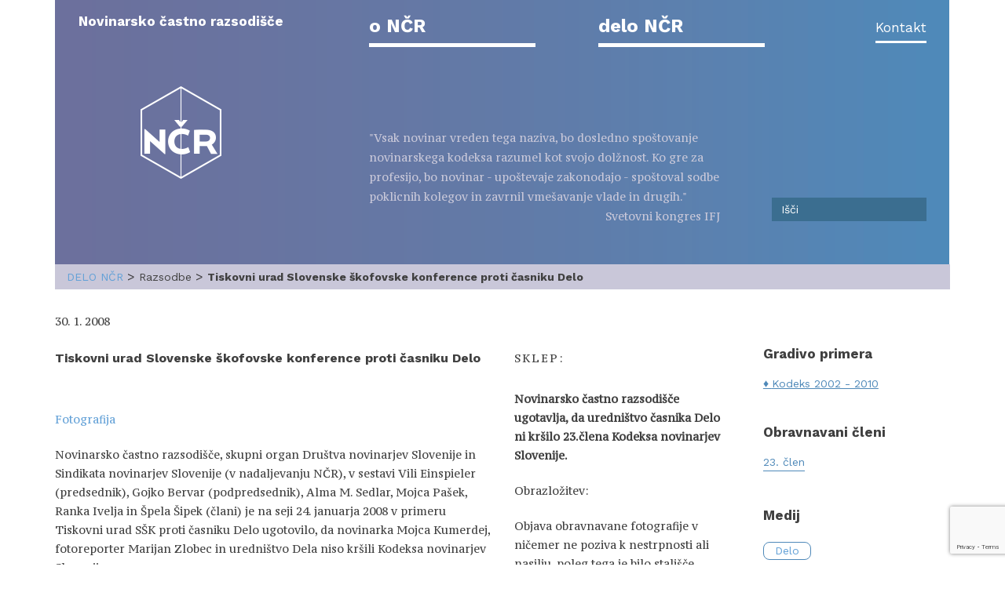

--- FILE ---
content_type: text/html; charset=UTF-8
request_url: https://razsodisce.org/2008/01/tiskovni-urad-slovenske-skofovske-konference-proti-casniku-delo/
body_size: 36716
content:
<!DOCTYPE html>
<html lang="sl-SI">
<head>
<meta charset="UTF-8">
<meta name="viewport" content="width=device-width, initial-scale=1">
<link rel="profile" href="http://gmpg.org/xfn/11">
<link rel="pingback" href="https://razsodisce.org/xmlrpc.php">
<link rel="shortcut icon" href="https://razsodisce.org/wp-content/themes/razsodisce/favicon.ico" />

<title>Tiskovni urad Slovenske škofovske konference proti časniku Delo &#8211; Novinarsko častno razsodišče</title>
<meta name='robots' content='max-image-preview:large' />
	<style>img:is([sizes="auto" i], [sizes^="auto," i]) { contain-intrinsic-size: 3000px 1500px }</style>
	<link rel="alternate" type="application/rss+xml" title="Novinarsko častno razsodišče &raquo; Vir" href="https://razsodisce.org/feed/" />
<link rel="alternate" type="application/rss+xml" title="Novinarsko častno razsodišče &raquo; Vir komentarjev" href="https://razsodisce.org/comments/feed/" />
<link rel="alternate" type="application/rss+xml" title="Novinarsko častno razsodišče &raquo; Tiskovni urad Slovenske škofovske konference proti časniku Delo Vir komentarjev" href="https://razsodisce.org/2008/01/tiskovni-urad-slovenske-skofovske-konference-proti-casniku-delo/feed/" />
<script type="text/javascript">
/* <![CDATA[ */
window._wpemojiSettings = {"baseUrl":"https:\/\/s.w.org\/images\/core\/emoji\/16.0.1\/72x72\/","ext":".png","svgUrl":"https:\/\/s.w.org\/images\/core\/emoji\/16.0.1\/svg\/","svgExt":".svg","source":{"concatemoji":"https:\/\/razsodisce.org\/wp-includes\/js\/wp-emoji-release.min.js?ver=6.8.3"}};
/*! This file is auto-generated */
!function(s,n){var o,i,e;function c(e){try{var t={supportTests:e,timestamp:(new Date).valueOf()};sessionStorage.setItem(o,JSON.stringify(t))}catch(e){}}function p(e,t,n){e.clearRect(0,0,e.canvas.width,e.canvas.height),e.fillText(t,0,0);var t=new Uint32Array(e.getImageData(0,0,e.canvas.width,e.canvas.height).data),a=(e.clearRect(0,0,e.canvas.width,e.canvas.height),e.fillText(n,0,0),new Uint32Array(e.getImageData(0,0,e.canvas.width,e.canvas.height).data));return t.every(function(e,t){return e===a[t]})}function u(e,t){e.clearRect(0,0,e.canvas.width,e.canvas.height),e.fillText(t,0,0);for(var n=e.getImageData(16,16,1,1),a=0;a<n.data.length;a++)if(0!==n.data[a])return!1;return!0}function f(e,t,n,a){switch(t){case"flag":return n(e,"\ud83c\udff3\ufe0f\u200d\u26a7\ufe0f","\ud83c\udff3\ufe0f\u200b\u26a7\ufe0f")?!1:!n(e,"\ud83c\udde8\ud83c\uddf6","\ud83c\udde8\u200b\ud83c\uddf6")&&!n(e,"\ud83c\udff4\udb40\udc67\udb40\udc62\udb40\udc65\udb40\udc6e\udb40\udc67\udb40\udc7f","\ud83c\udff4\u200b\udb40\udc67\u200b\udb40\udc62\u200b\udb40\udc65\u200b\udb40\udc6e\u200b\udb40\udc67\u200b\udb40\udc7f");case"emoji":return!a(e,"\ud83e\udedf")}return!1}function g(e,t,n,a){var r="undefined"!=typeof WorkerGlobalScope&&self instanceof WorkerGlobalScope?new OffscreenCanvas(300,150):s.createElement("canvas"),o=r.getContext("2d",{willReadFrequently:!0}),i=(o.textBaseline="top",o.font="600 32px Arial",{});return e.forEach(function(e){i[e]=t(o,e,n,a)}),i}function t(e){var t=s.createElement("script");t.src=e,t.defer=!0,s.head.appendChild(t)}"undefined"!=typeof Promise&&(o="wpEmojiSettingsSupports",i=["flag","emoji"],n.supports={everything:!0,everythingExceptFlag:!0},e=new Promise(function(e){s.addEventListener("DOMContentLoaded",e,{once:!0})}),new Promise(function(t){var n=function(){try{var e=JSON.parse(sessionStorage.getItem(o));if("object"==typeof e&&"number"==typeof e.timestamp&&(new Date).valueOf()<e.timestamp+604800&&"object"==typeof e.supportTests)return e.supportTests}catch(e){}return null}();if(!n){if("undefined"!=typeof Worker&&"undefined"!=typeof OffscreenCanvas&&"undefined"!=typeof URL&&URL.createObjectURL&&"undefined"!=typeof Blob)try{var e="postMessage("+g.toString()+"("+[JSON.stringify(i),f.toString(),p.toString(),u.toString()].join(",")+"));",a=new Blob([e],{type:"text/javascript"}),r=new Worker(URL.createObjectURL(a),{name:"wpTestEmojiSupports"});return void(r.onmessage=function(e){c(n=e.data),r.terminate(),t(n)})}catch(e){}c(n=g(i,f,p,u))}t(n)}).then(function(e){for(var t in e)n.supports[t]=e[t],n.supports.everything=n.supports.everything&&n.supports[t],"flag"!==t&&(n.supports.everythingExceptFlag=n.supports.everythingExceptFlag&&n.supports[t]);n.supports.everythingExceptFlag=n.supports.everythingExceptFlag&&!n.supports.flag,n.DOMReady=!1,n.readyCallback=function(){n.DOMReady=!0}}).then(function(){return e}).then(function(){var e;n.supports.everything||(n.readyCallback(),(e=n.source||{}).concatemoji?t(e.concatemoji):e.wpemoji&&e.twemoji&&(t(e.twemoji),t(e.wpemoji)))}))}((window,document),window._wpemojiSettings);
/* ]]> */
</script>
<style id='wp-emoji-styles-inline-css' type='text/css'>

	img.wp-smiley, img.emoji {
		display: inline !important;
		border: none !important;
		box-shadow: none !important;
		height: 1em !important;
		width: 1em !important;
		margin: 0 0.07em !important;
		vertical-align: -0.1em !important;
		background: none !important;
		padding: 0 !important;
	}
</style>
<link rel='stylesheet' id='wp-block-library-css' href='https://razsodisce.org/wp-includes/css/dist/block-library/style.min.css?ver=6.8.3' type='text/css' media='all' />
<style id='classic-theme-styles-inline-css' type='text/css'>
/*! This file is auto-generated */
.wp-block-button__link{color:#fff;background-color:#32373c;border-radius:9999px;box-shadow:none;text-decoration:none;padding:calc(.667em + 2px) calc(1.333em + 2px);font-size:1.125em}.wp-block-file__button{background:#32373c;color:#fff;text-decoration:none}
</style>
<style id='global-styles-inline-css' type='text/css'>
:root{--wp--preset--aspect-ratio--square: 1;--wp--preset--aspect-ratio--4-3: 4/3;--wp--preset--aspect-ratio--3-4: 3/4;--wp--preset--aspect-ratio--3-2: 3/2;--wp--preset--aspect-ratio--2-3: 2/3;--wp--preset--aspect-ratio--16-9: 16/9;--wp--preset--aspect-ratio--9-16: 9/16;--wp--preset--color--black: #000000;--wp--preset--color--cyan-bluish-gray: #abb8c3;--wp--preset--color--white: #ffffff;--wp--preset--color--pale-pink: #f78da7;--wp--preset--color--vivid-red: #cf2e2e;--wp--preset--color--luminous-vivid-orange: #ff6900;--wp--preset--color--luminous-vivid-amber: #fcb900;--wp--preset--color--light-green-cyan: #7bdcb5;--wp--preset--color--vivid-green-cyan: #00d084;--wp--preset--color--pale-cyan-blue: #8ed1fc;--wp--preset--color--vivid-cyan-blue: #0693e3;--wp--preset--color--vivid-purple: #9b51e0;--wp--preset--gradient--vivid-cyan-blue-to-vivid-purple: linear-gradient(135deg,rgba(6,147,227,1) 0%,rgb(155,81,224) 100%);--wp--preset--gradient--light-green-cyan-to-vivid-green-cyan: linear-gradient(135deg,rgb(122,220,180) 0%,rgb(0,208,130) 100%);--wp--preset--gradient--luminous-vivid-amber-to-luminous-vivid-orange: linear-gradient(135deg,rgba(252,185,0,1) 0%,rgba(255,105,0,1) 100%);--wp--preset--gradient--luminous-vivid-orange-to-vivid-red: linear-gradient(135deg,rgba(255,105,0,1) 0%,rgb(207,46,46) 100%);--wp--preset--gradient--very-light-gray-to-cyan-bluish-gray: linear-gradient(135deg,rgb(238,238,238) 0%,rgb(169,184,195) 100%);--wp--preset--gradient--cool-to-warm-spectrum: linear-gradient(135deg,rgb(74,234,220) 0%,rgb(151,120,209) 20%,rgb(207,42,186) 40%,rgb(238,44,130) 60%,rgb(251,105,98) 80%,rgb(254,248,76) 100%);--wp--preset--gradient--blush-light-purple: linear-gradient(135deg,rgb(255,206,236) 0%,rgb(152,150,240) 100%);--wp--preset--gradient--blush-bordeaux: linear-gradient(135deg,rgb(254,205,165) 0%,rgb(254,45,45) 50%,rgb(107,0,62) 100%);--wp--preset--gradient--luminous-dusk: linear-gradient(135deg,rgb(255,203,112) 0%,rgb(199,81,192) 50%,rgb(65,88,208) 100%);--wp--preset--gradient--pale-ocean: linear-gradient(135deg,rgb(255,245,203) 0%,rgb(182,227,212) 50%,rgb(51,167,181) 100%);--wp--preset--gradient--electric-grass: linear-gradient(135deg,rgb(202,248,128) 0%,rgb(113,206,126) 100%);--wp--preset--gradient--midnight: linear-gradient(135deg,rgb(2,3,129) 0%,rgb(40,116,252) 100%);--wp--preset--font-size--small: 13px;--wp--preset--font-size--medium: 20px;--wp--preset--font-size--large: 36px;--wp--preset--font-size--x-large: 42px;--wp--preset--spacing--20: 0.44rem;--wp--preset--spacing--30: 0.67rem;--wp--preset--spacing--40: 1rem;--wp--preset--spacing--50: 1.5rem;--wp--preset--spacing--60: 2.25rem;--wp--preset--spacing--70: 3.38rem;--wp--preset--spacing--80: 5.06rem;--wp--preset--shadow--natural: 6px 6px 9px rgba(0, 0, 0, 0.2);--wp--preset--shadow--deep: 12px 12px 50px rgba(0, 0, 0, 0.4);--wp--preset--shadow--sharp: 6px 6px 0px rgba(0, 0, 0, 0.2);--wp--preset--shadow--outlined: 6px 6px 0px -3px rgba(255, 255, 255, 1), 6px 6px rgba(0, 0, 0, 1);--wp--preset--shadow--crisp: 6px 6px 0px rgba(0, 0, 0, 1);}:where(.is-layout-flex){gap: 0.5em;}:where(.is-layout-grid){gap: 0.5em;}body .is-layout-flex{display: flex;}.is-layout-flex{flex-wrap: wrap;align-items: center;}.is-layout-flex > :is(*, div){margin: 0;}body .is-layout-grid{display: grid;}.is-layout-grid > :is(*, div){margin: 0;}:where(.wp-block-columns.is-layout-flex){gap: 2em;}:where(.wp-block-columns.is-layout-grid){gap: 2em;}:where(.wp-block-post-template.is-layout-flex){gap: 1.25em;}:where(.wp-block-post-template.is-layout-grid){gap: 1.25em;}.has-black-color{color: var(--wp--preset--color--black) !important;}.has-cyan-bluish-gray-color{color: var(--wp--preset--color--cyan-bluish-gray) !important;}.has-white-color{color: var(--wp--preset--color--white) !important;}.has-pale-pink-color{color: var(--wp--preset--color--pale-pink) !important;}.has-vivid-red-color{color: var(--wp--preset--color--vivid-red) !important;}.has-luminous-vivid-orange-color{color: var(--wp--preset--color--luminous-vivid-orange) !important;}.has-luminous-vivid-amber-color{color: var(--wp--preset--color--luminous-vivid-amber) !important;}.has-light-green-cyan-color{color: var(--wp--preset--color--light-green-cyan) !important;}.has-vivid-green-cyan-color{color: var(--wp--preset--color--vivid-green-cyan) !important;}.has-pale-cyan-blue-color{color: var(--wp--preset--color--pale-cyan-blue) !important;}.has-vivid-cyan-blue-color{color: var(--wp--preset--color--vivid-cyan-blue) !important;}.has-vivid-purple-color{color: var(--wp--preset--color--vivid-purple) !important;}.has-black-background-color{background-color: var(--wp--preset--color--black) !important;}.has-cyan-bluish-gray-background-color{background-color: var(--wp--preset--color--cyan-bluish-gray) !important;}.has-white-background-color{background-color: var(--wp--preset--color--white) !important;}.has-pale-pink-background-color{background-color: var(--wp--preset--color--pale-pink) !important;}.has-vivid-red-background-color{background-color: var(--wp--preset--color--vivid-red) !important;}.has-luminous-vivid-orange-background-color{background-color: var(--wp--preset--color--luminous-vivid-orange) !important;}.has-luminous-vivid-amber-background-color{background-color: var(--wp--preset--color--luminous-vivid-amber) !important;}.has-light-green-cyan-background-color{background-color: var(--wp--preset--color--light-green-cyan) !important;}.has-vivid-green-cyan-background-color{background-color: var(--wp--preset--color--vivid-green-cyan) !important;}.has-pale-cyan-blue-background-color{background-color: var(--wp--preset--color--pale-cyan-blue) !important;}.has-vivid-cyan-blue-background-color{background-color: var(--wp--preset--color--vivid-cyan-blue) !important;}.has-vivid-purple-background-color{background-color: var(--wp--preset--color--vivid-purple) !important;}.has-black-border-color{border-color: var(--wp--preset--color--black) !important;}.has-cyan-bluish-gray-border-color{border-color: var(--wp--preset--color--cyan-bluish-gray) !important;}.has-white-border-color{border-color: var(--wp--preset--color--white) !important;}.has-pale-pink-border-color{border-color: var(--wp--preset--color--pale-pink) !important;}.has-vivid-red-border-color{border-color: var(--wp--preset--color--vivid-red) !important;}.has-luminous-vivid-orange-border-color{border-color: var(--wp--preset--color--luminous-vivid-orange) !important;}.has-luminous-vivid-amber-border-color{border-color: var(--wp--preset--color--luminous-vivid-amber) !important;}.has-light-green-cyan-border-color{border-color: var(--wp--preset--color--light-green-cyan) !important;}.has-vivid-green-cyan-border-color{border-color: var(--wp--preset--color--vivid-green-cyan) !important;}.has-pale-cyan-blue-border-color{border-color: var(--wp--preset--color--pale-cyan-blue) !important;}.has-vivid-cyan-blue-border-color{border-color: var(--wp--preset--color--vivid-cyan-blue) !important;}.has-vivid-purple-border-color{border-color: var(--wp--preset--color--vivid-purple) !important;}.has-vivid-cyan-blue-to-vivid-purple-gradient-background{background: var(--wp--preset--gradient--vivid-cyan-blue-to-vivid-purple) !important;}.has-light-green-cyan-to-vivid-green-cyan-gradient-background{background: var(--wp--preset--gradient--light-green-cyan-to-vivid-green-cyan) !important;}.has-luminous-vivid-amber-to-luminous-vivid-orange-gradient-background{background: var(--wp--preset--gradient--luminous-vivid-amber-to-luminous-vivid-orange) !important;}.has-luminous-vivid-orange-to-vivid-red-gradient-background{background: var(--wp--preset--gradient--luminous-vivid-orange-to-vivid-red) !important;}.has-very-light-gray-to-cyan-bluish-gray-gradient-background{background: var(--wp--preset--gradient--very-light-gray-to-cyan-bluish-gray) !important;}.has-cool-to-warm-spectrum-gradient-background{background: var(--wp--preset--gradient--cool-to-warm-spectrum) !important;}.has-blush-light-purple-gradient-background{background: var(--wp--preset--gradient--blush-light-purple) !important;}.has-blush-bordeaux-gradient-background{background: var(--wp--preset--gradient--blush-bordeaux) !important;}.has-luminous-dusk-gradient-background{background: var(--wp--preset--gradient--luminous-dusk) !important;}.has-pale-ocean-gradient-background{background: var(--wp--preset--gradient--pale-ocean) !important;}.has-electric-grass-gradient-background{background: var(--wp--preset--gradient--electric-grass) !important;}.has-midnight-gradient-background{background: var(--wp--preset--gradient--midnight) !important;}.has-small-font-size{font-size: var(--wp--preset--font-size--small) !important;}.has-medium-font-size{font-size: var(--wp--preset--font-size--medium) !important;}.has-large-font-size{font-size: var(--wp--preset--font-size--large) !important;}.has-x-large-font-size{font-size: var(--wp--preset--font-size--x-large) !important;}
:where(.wp-block-post-template.is-layout-flex){gap: 1.25em;}:where(.wp-block-post-template.is-layout-grid){gap: 1.25em;}
:where(.wp-block-columns.is-layout-flex){gap: 2em;}:where(.wp-block-columns.is-layout-grid){gap: 2em;}
:root :where(.wp-block-pullquote){font-size: 1.5em;line-height: 1.6;}
</style>
<link rel='stylesheet' id='bootstrap-css' href='https://razsodisce.org/wp-content/themes/razsodisce/css/bootstrap.min.css?ver=6.8.3' type='text/css' media='all' />
<link rel='stylesheet' id='jquery-ui-css-css' href='https://razsodisce.org/wp-content/themes/razsodisce/css/jquery-ui.min.css?ver=6.8.3' type='text/css' media='all' />
<link rel='stylesheet' id='jquery-ui-theme-css-css' href='https://razsodisce.org/wp-content/themes/razsodisce/css/jquery-ui.theme.min.css?ver=6.8.3' type='text/css' media='all' />
<link rel='stylesheet' id='jquery-bx-slider-css' href='https://razsodisce.org/wp-content/themes/razsodisce/css/jquery.bxslider.css?ver=6.8.3' type='text/css' media='all' />
<link rel='stylesheet' id='razsodisce-style-css' href='https://razsodisce.org/wp-content/themes/razsodisce/style.css?ver=6.8.3' type='text/css' media='all' />
<link rel='stylesheet' id='cf7cf-style-css' href='https://razsodisce.org/wp-content/plugins/cf7-conditional-fields/style.css?ver=2.5.11' type='text/css' media='all' />
<script type="text/javascript" src="https://razsodisce.org/wp-includes/js/jquery/jquery.min.js?ver=3.7.1" id="jquery-core-js"></script>
<script type="text/javascript" src="https://razsodisce.org/wp-includes/js/jquery/jquery-migrate.min.js?ver=3.4.1" id="jquery-migrate-js"></script>
<link rel="https://api.w.org/" href="https://razsodisce.org/wp-json/" /><link rel="alternate" title="JSON" type="application/json" href="https://razsodisce.org/wp-json/wp/v2/posts/1211" /><link rel="EditURI" type="application/rsd+xml" title="RSD" href="https://razsodisce.org/xmlrpc.php?rsd" />
<meta name="generator" content="WordPress 6.8.3" />
<link rel="canonical" href="https://razsodisce.org/2008/01/tiskovni-urad-slovenske-skofovske-konference-proti-casniku-delo/" />
<link rel='shortlink' href='https://razsodisce.org/?p=1211' />
<link rel="alternate" title="oEmbed (JSON)" type="application/json+oembed" href="https://razsodisce.org/wp-json/oembed/1.0/embed?url=https%3A%2F%2Frazsodisce.org%2F2008%2F01%2Ftiskovni-urad-slovenske-skofovske-konference-proti-casniku-delo%2F" />
<link rel="alternate" title="oEmbed (XML)" type="text/xml+oembed" href="https://razsodisce.org/wp-json/oembed/1.0/embed?url=https%3A%2F%2Frazsodisce.org%2F2008%2F01%2Ftiskovni-urad-slovenske-skofovske-konference-proti-casniku-delo%2F&#038;format=xml" />

<link href='https://fonts.googleapis.com/css?family=Work+Sans:400,800,700,500&subset=latin,latin-ext' rel='stylesheet' type='text/css'>
<link href='https://fonts.googleapis.com/css?family=PT+Serif+Caption:400,400italic&subset=latin,latin-ext' rel='stylesheet' type='text/css'>
<link rel="stylesheet" href="https://cdnjs.cloudflare.com/ajax/libs/font-awesome/4.7.0/css/font-awesome.min.css">


<!-- Global site tag (gtag.js) - Google Analytics -->
<script async src="https://www.googletagmanager.com/gtag/js?id=UA-154488304-2"></script>
<script>
  window.dataLayer = window.dataLayer || [];
  function gtag(){dataLayer.push(arguments);}
  gtag('js', new Date());

  gtag('config', 'UA-154488304-2');
</script>


</head>

<body class="wp-singular post-template-default single single-post postid-1211 single-format-standard wp-theme-razsodisce group-blog">
<div class="container">
	<a class="skip-link screen-reader-text" href="#content">Skip to content</a>

	<header id="masthead" class="site-header" role="banner">
		<div class="row">
			<div class="col-sm-8 view-desktop">
				<div class="site-branding">
					<a id="site-title" href="/" rel="home">Novinarsko častno razsodišče</a>	
					<a id="site-logo" href="/" rel="home">
						<img src="https://razsodisce.org/wp-content/themes/razsodisce/img/logo.png">
					</a>
				</div>
			</div>
			<div class="view-mobile" style="display:none">
				<div class="site-branding">
					<a id="site-logo" href="https://razsodisce.org" rel="home">
					<img src="https://razsodisce.org/wp-content/themes/razsodisce/img/logo.png">
					<a id="site-title" href="https://razsodisce.org" rel="home">Novinarsko častno razsodišče</a>	
					
						
					</a>
				</div>
			</div>
			
			<!-- .site-branding -->

			<nav id="site-navigation" class="main-navigation col-sm-16 navbar navbar-default" role="navigation">
				<div class="row">
					<div class="col-sm-24">
						<button class="menu-toggle" aria-controls="primary-menu" aria-expanded="false">						
						<i class="fa fa-bars fa-1x"></i>
						</button>
						<div class="menu-meni-1-container"><ul id="primary-menu" class="menu"><li id="menu-item-2172" class="menu-item menu-item-type-custom menu-item-object-custom menu-item-has-children menu-item-2172"><a href="#">o NČR</a>
<ul class="sub-menu">
	<li id="menu-item-2094" class="menu-item menu-item-type-post_type menu-item-object-page menu-item-2094"><a href="https://razsodisce.org/o-ncr/novinarsko-castno-razsodisce-organ-dns-in-sns/">Kaj je NČR</a></li>
	<li id="menu-item-2122" class="menu-item menu-item-type-post_type menu-item-object-page menu-item-2122"><a href="https://razsodisce.org/o-ncr/clani-ncr/">Kdo so NČR</a></li>
	<li id="menu-item-2123" class="menu-item menu-item-type-post_type menu-item-object-page menu-item-2123"><a href="https://razsodisce.org/o-ncr/kje-je-ncr/">Kje je NČR</a></li>
	<li id="menu-item-2133" class="menu-item menu-item-type-post_type menu-item-object-page menu-item-has-children menu-item-2133"><a href="https://razsodisce.org/o-ncr/na-podlagi-cesa-ncr-deluje/">Podlaga za delo</a>
	<ul class="sub-menu">
		<li id="menu-item-2134" class="menu-item menu-item-type-post_type menu-item-object-page menu-item-2134"><a href="https://razsodisce.org/o-ncr/na-podlagi-cesa-ncr-deluje/novinarski-kodeks/">Kodeks novinarjev Slovenije</a></li>
		<li id="menu-item-3795" class="menu-item menu-item-type-post_type menu-item-object-page menu-item-3795"><a href="https://razsodisce.org/o-ncr/na-podlagi-cesa-ncr-deluje/razlaga-22-clena-kodeksa-novinarjev-slovenije/">Razlaga 22. člena Kodeksa novinarjev Slovenije</a></li>
		<li id="menu-item-2095" class="menu-item menu-item-type-post_type menu-item-object-page menu-item-2095"><a href="https://razsodisce.org/o-ncr/na-podlagi-cesa-ncr-deluje/pravilnik-o-delu-novinarskega-castnega-razsodisca/">Pravilnik o delu NČR</a></li>
		<li id="menu-item-2096" class="menu-item menu-item-type-post_type menu-item-object-page menu-item-2096"><a href="https://razsodisce.org/o-ncr/na-podlagi-cesa-ncr-deluje/iz-statutov-dns-in-sns/">Iz statutov DNS in SNS</a></li>
		<li id="menu-item-2093" class="menu-item menu-item-type-post_type menu-item-object-page menu-item-2093"><a href="https://razsodisce.org/o-ncr/na-podlagi-cesa-ncr-deluje/listina-o-nedopustnosti-prikritega-oglasevanja-in-zlorabe-novinarskega-prostora/">Listina &#8211; prikrito oglaševanje</a></li>
		<li id="menu-item-2222" class="menu-item menu-item-type-post_type menu-item-object-page menu-item-2222"><a href="https://razsodisce.org/o-ncr/na-podlagi-cesa-ncr-deluje/porocanje-o-otrocih/">Poročanje o otrocih</a></li>
		<li id="menu-item-3239" class="menu-item menu-item-type-post_type menu-item-object-page menu-item-3239"><a href="https://razsodisce.org/o-ncr/na-podlagi-cesa-ncr-deluje/porocanje-o-nasilju-v-druzini-in-nasilju-nad-zenskami/">Poročanje o nasilju v družini in nasilju nad ženskami</a></li>
		<li id="menu-item-2221" class="menu-item menu-item-type-post_type menu-item-object-page menu-item-2221"><a href="https://razsodisce.org/o-ncr/na-podlagi-cesa-ncr-deluje/porocanje-o-samomorih/">Poročanje o samomorih</a></li>
		<li id="menu-item-2819" class="menu-item menu-item-type-post_type menu-item-object-page menu-item-2819"><a href="https://razsodisce.org/o-ncr/na-podlagi-cesa-ncr-deluje/razlaga-9-clena-pravilnika/">Razlaga 9. člena Pravilnika</a></li>
		<li id="menu-item-3442" class="menu-item menu-item-type-post_type menu-item-object-page menu-item-3442"><a href="https://razsodisce.org/o-ncr/na-podlagi-cesa-ncr-deluje/priporocilo-sledenje-popravkov-na-spletu/">Priporočilo – sledenje popravkov na spletu</a></li>
	</ul>
</li>
</ul>
</li>
<li id="menu-item-2173" class="menu-item menu-item-type-custom menu-item-object-custom menu-item-has-children menu-item-2173"><a href="#">delo NČR</a>
<ul class="sub-menu">
	<li id="menu-item-2245" class="menu-item menu-item-type-taxonomy menu-item-object-category current-post-ancestor current-menu-parent current-post-parent menu-item-2245"><a href="https://razsodisce.org/category/razsodba/">Sprejete razsodbe</a></li>
	<li id="menu-item-2247" class="menu-item menu-item-type-taxonomy menu-item-object-category menu-item-2247"><a href="https://razsodisce.org/category/prekinjen_primer/">Prekinjeni primeri</a></li>
	<li id="menu-item-2152" class="menu-item menu-item-type-post_type menu-item-object-page menu-item-2152"><a href="https://razsodisce.org/delo-ncr/objave/">Objave</a></li>
	<li id="menu-item-2150" class="menu-item menu-item-type-post_type menu-item-object-page menu-item-2150"><a href="https://razsodisce.org/delo-ncr/porocila-o-delu-ncr/">Poročila o delu NČR</a></li>
	<li id="menu-item-2118" class="menu-item menu-item-type-post_type menu-item-object-page menu-item-2118"><a href="https://razsodisce.org/delo-ncr/vlozite-pritozbo/">Vložite pritožbo</a></li>
</ul>
</li>
<li id="menu-item-2950" class="menu-item menu-item-type-post_type menu-item-object-page menu-item-2950"><a href="https://razsodisce.org/o-ncr/kje-je-ncr/">Kontakt</a></li>
</ul></div>					</div>
				</div>
				<div class="row">
					<div class="col-sm-15 site-quote">
						<div class="site-quote-text">
							"Vsak novinar vreden tega naziva, bo dosledno spoštovanje novinarskega kodeksa razumel kot svojo dolžnost. Ko gre za profesijo, bo novinar - upoštevaje zakonodajo - spoštoval sodbe poklicnih kolegov in zavrnil vmešavanje vlade in drugih."<br>
							<span style="float: right;">Svetovni kongres IFJ</span>
						</div>
					</div>
					<div class="col-sm-8 col-sm-offset-1 site-search">
						<div class="search-form"><div class="input-group"><form method="get" id="searchform" action="/"><input type="text" class="form-control" value="" name="s" id="s" placeholder="Išči"></form></div></div>					</div>
				</div>
			</nav><!-- #site-navigation -->
		</div>
	</header><!-- #masthead -->
	<ul id="breadcrumbs" class="breadcrumbs purple"><li class="item-parent item-parent-2102"><a class="bread-parent bread-parent-2102" href="/delo-ncr/" title="delo NČR">delo NČR</a></li><li class="separator">&gt; </li><li class="item-2144">Razsodbe</li><li class="separator">&gt; </li><li class="item-current item-1211"><strong class="bread-current bread-1211" title="Tiskovni urad Slovenske škofovske konference proti časniku Delo">Tiskovni urad Slovenske škofovske konference proti časniku Delo</strong></li></ul>
	<div id="content" class="site-content">

<div id="primary" class="content-area">
	<main id="main" class="site-main row" role="main">

		
			
				<article id="post-1211" class="post-1211 post type-post status-publish format-standard hentry category-razsodba clen-23-clen oseba-jelka-sutej-adamic oseba-marijan-zlobec oseba-mojca-kumerdej medij-delo">
					<div class="col-sm-12">
						<header class="entry-header">
							<div class="entry-meta">									
								30. 1. 2008															</div><!-- .entry-meta -->
							<h1 class="entry-title-sklep">Tiskovni urad Slovenske škofovske konference proti časniku Delo</h1>						</header><!-- .entry-header -->

						<div class="entry-content">
							<p><a href="/wp-content/uploads/novice_datoteke/138_106.pdf" target="_blank"><br />
Fotografija<br />
</a></p>
<p>Novinarsko častno razsodišče, skupni organ Društva novinarjev Slovenije in Sindikata novinarjev Slovenije (v nadaljevanju NČR), v sestavi Vili Einspieler (predsednik), Gojko Bervar (podpredsednik), Alma M. Sedlar, Mojca Pašek, Ranka Ivelja in Špela Šipek (člani) je na seji 24. januarja 2008 v primeru Tiskovni urad SŠK proti časniku Delo ugotovilo, da novinarka Mojca Kumerdej, fotoreporter Marijan Zlobec in uredništvo Dela niso kršili Kodeksa novinarjev Slovenije.</p>
<p><b><br />
Primer: Tiskovni urad Slovenske škofovske konference proti časniku Delo<br />
</b></p>
<p>Tiskovni urad Slovenske škofovske konference novinarjem in uredništvu časnika Delo očita, da so pri objavi zapisa novinarke Mojce Kumerdej in fotografije Marijana Zlobca z motivom Matere Božje s Ptujske gore, na kateri je namesto Matere Božje upodobljena razgaljena Tina, pod rdečim plaščem pa so namesto vernikov upodobljene lutke kot občestvo moškega spola, kršili 23.točko Kodeksa novinarjev Slovenije, ki prepoveduje spodbujanje k vsakemu nasilju in nestrpnosti.</p>
<p>Po objavi članka je Urad za odnose z javnostmi mariborske nadškofije v javnost posredoval protest mariborskega nadškofa dr. Krambergerja, ki je bil v časniku Delo konec maja 2007 tudi objavljen.</p>
<p>Urednica kulturne redakcije Dela Jelka Šutej Adamič je v odgovoru na pritožbo zapisala stališče, ki ga je zapisala že v odgovoru na pismo mariborskega nadškofa in je bil objavljen v začetku junija v Delu. Med drugim piše, da objavljajo prispevke, za katere so prepričani, da si zaslužijo prostor na njihovih straneh, ki niso žaljivi in hujskaški. Zapisala je, da je edino merilo kakovost in pomen umetniškega dogodka samega po sebi. Dadaja tudi, da so umetniške prakse, ki tako ali drugače problematizirajo prav nestrpnost, že najmanj stoletje sestavni del evropskega kulturnega prostora in kot take tudi legitimni interes njihove kulturne redakcije.</p>
<p><b></p>
						</div><!-- .entry-content -->
					</div>
					<div class="col-sm-12">
						<div class="row">
							<div class="col-sm-12">
								<div class="entry-content">
									<div class="entry-sklep">SKLEP:</div>
									<p> Novinarsko častno razsodišče ugotavlja, da uredništvo časnika Delo ni kršilo 23.člena Kodeksa novinarjev Slovenije.</b></p>
<p>Obrazložitev:</p>
<p>Objava obravnavane fotografije v ničemer ne poziva k nestrpnosti ali nasilju, poleg tega je bilo stališče Slovenske škofovske konference objavljeno tudi v samem časniku Delo po objavi obravnavane fotografije. Bralci so se tako lahko seznanili tudi s stališčem prizadete strani.</p>
<p><b><br />
Obnova postopka:<br />
</b></p>
<p>Postopek, ki je bil zaključen, in sta bila po njem izdana razsodba ali stališče NČR, se lahko obnovi na temelju predloga kateregakoli udeležence v postopku. Udeleženec v postopku lahko zahteva obnovo postopka najpozneje eno leto od dne, ko je izvedel za nova dejstva in dokaze, ki lahko vplivajo na spremembo prvotno izrečene razsodbe ali stališča. O predlogu za obnovo postopka odloča NČR, ki mora ugotoviti, ali obstajajo utemeljeni razlogi za obnovo postopka. Ponovni postopek prav tako vodi NČR.</p>
<p>v Ljubljani, 24. januarja 2008</p>
<p>Vili Einspieler</p>
<p>Predsednik Novinarskega častnega razsodišča</p>
								</div><!-- .entry-content -->
							</div>
							<div class="col-sm-11 col-sm-offset-1">
																		
								<div class="entry-sidebar-sklep">Gradivo primera</div>
																<ul class="entry-sidebar-kodeks">
									<li>
										<a href="http://razsodisce.org/?page_id=1916">Kodeks 2002 - 2010</a>
									</li>
								</ul>
								<div class="entry-sidebar-sklep">Obravnavani členi</div>
									<ul class="entry-cleni-sklep">
										
																					<li data-toggle="tooltip" data-placement="top" title="
Novinar se mora izogibati rasnim, spolnim, starostnim, verskim, etničnim, geografskim stereotipom ter stereotipom, povezanim s spolnimi nagnjenji, invalidnostjo, fizičnim videzom in socialnim položajem.
Spodbujanje k nasilju in nestrpnosti, diskriminacija na podlagi spola, pripadnosti etnični, verski, socialni ali narodni skupnosti, žalitev verskih čustev in običajev ter netenje mednacionalnih trenj je nedopustno.

">
												<a href="/?clen=23-clen&s=">23. člen</a>
											</li>
																			</ul>
								<div class="entry-sidebar-sklep">Medij</div>
									<ul class="entry-osebe-sklep">
																					<li><a href="/?medij=delo&s=">Delo</a></li><br>
																			</ul>
									
								<div class="entry-sidebar-sklep">Akterji</div>
									<ul class="entry-osebe-sklep">
																					<li><a href="/?oseba=jelka-sutej-adamic&s=">Jelka Šutej Adamič</a></li><br>
																					<li><a href="/?oseba=marijan-zlobec&s=">Marijan Zlobec</a></li><br>
																					<li><a href="/?oseba=mojca-kumerdej&s=">Mojca Kumerdej</a></li><br>
																			</ul>
								<div class="entry-sidebar-sklep">Povezane vsebine</div>
								<ul class="entry-povezave-sklep">
									<li><a href="/o-ncr/podlaga-za-delo/novinarski-kodeks">Novinarski kodeks</a></li>
									<li><a href="/o-ncr/podlaga-za-delo/pravilnik-o-delu-novinarskega-castnega-razsodisca">Pravilnik o delu NČR</a></li>
									<li><a href="/o-ncr/podlaga-za-delo/iz-statutov-dns-in-sns">Iz statutov DNS in SNS</a></li>
									<li><a href="/o-ncr/podlaga-za-delo/listina-o-nedopustnosti-prikritega-oglasevanja-in-zlorabe-novinarskega-prostora">Listina - prikrito oglaševanje</a></li>
								</ul>

								<a href="#" class="entry-sidebar-arhiv">Arhiv razsodb</a>
							</div>
					</div>
				</article><!-- #post-## -->

				
						
	</main><!-- #main -->
	<script type="text/javascript">
		jQuery(function ($) {
			$('[data-toggle="tooltip"]').tooltip()
		})
	</script>
</div><!-- #primary -->
	</div><!-- #content -->
	<div class="site-footer row">
		<aside class="col-sm-18">
			<footer class="row" role="contentinfo">
				<div class="col-sm-9">
					<a href="/">
						<img src="https://razsodisce.org/wp-content/themes/razsodisce/img/logo-black.png" class="site-info-logo">
					</a>
					<div class="site-info-txt">
						<b>Novinarsko častno razsodišče</b><br>
						<br>
						Društvo novinarjev Slovenije
					</div>
				</div>
				<div class="col-sm-6">
					<address class="site-info-address">
						Vošnjakova 8, Ljubljana
					</address>
				</div>
				<div class="col-sm-5 site-partner1">
					<a href="http://www.sindikat-novinarjev.si" target="_new">
						<img src="https://razsodisce.org/wp-content/themes/razsodisce/img/sns-logo-black.png">
					</a>
				</div>
				<div class="col-sm-4 site-partner2">
					<a href="http://www.novinar.com" target="_new">
						<img src="https://razsodisce.org/wp-content/themes/razsodisce/img/dns-logo-black.png">
					</a>
				</div>
			</footer>
		</aside>
	</div><!-- .site-footer -->
</div><!-- .container -->

<script type="speculationrules">
{"prefetch":[{"source":"document","where":{"and":[{"href_matches":"\/*"},{"not":{"href_matches":["\/wp-*.php","\/wp-admin\/*","\/wp-content\/uploads\/*","\/wp-content\/*","\/wp-content\/plugins\/*","\/wp-content\/themes\/razsodisce\/*","\/*\\?(.+)"]}},{"not":{"selector_matches":"a[rel~=\"nofollow\"]"}},{"not":{"selector_matches":".no-prefetch, .no-prefetch a"}}]},"eagerness":"conservative"}]}
</script>
<script type="text/javascript" src="https://razsodisce.org/wp-content/themes/razsodisce/js/navigation.js?ver=20151215" id="razsodisce-navigation-js"></script>
<script type="text/javascript" src="https://razsodisce.org/wp-content/themes/razsodisce/js/skip-link-focus-fix.js?ver=20151215" id="razsodisce-skip-link-focus-fix-js"></script>
<script type="text/javascript" src="https://razsodisce.org/wp-content/themes/razsodisce/js/jquery-ui.min.js" id="jquery-ui-js"></script>
<script type="text/javascript" src="https://razsodisce.org/wp-content/themes/razsodisce/js/jquery.bxslider.min.js" id="jquery-bx-slider-js"></script>
<script type="text/javascript" src="https://razsodisce.org/wp-content/themes/razsodisce/js/bootstrap.min.js" id="bootstrap-js-js"></script>
<script type="text/javascript" src="https://razsodisce.org/wp-includes/js/comment-reply.min.js?ver=6.8.3" id="comment-reply-js" async="async" data-wp-strategy="async"></script>
<script type="text/javascript" src="https://razsodisce.org/wp-includes/js/dist/hooks.min.js?ver=4d63a3d491d11ffd8ac6" id="wp-hooks-js"></script>
<script type="text/javascript" src="https://razsodisce.org/wp-includes/js/dist/i18n.min.js?ver=5e580eb46a90c2b997e6" id="wp-i18n-js"></script>
<script type="text/javascript" id="wp-i18n-js-after">
/* <![CDATA[ */
wp.i18n.setLocaleData( { 'text direction\u0004ltr': [ 'ltr' ] } );
/* ]]> */
</script>
<script type="text/javascript" src="https://razsodisce.org/wp-content/plugins/contact-form-7/includes/swv/js/index.js?ver=6.0.6" id="swv-js"></script>
<script type="text/javascript" id="contact-form-7-js-before">
/* <![CDATA[ */
var wpcf7 = {
    "api": {
        "root": "https:\/\/razsodisce.org\/wp-json\/",
        "namespace": "contact-form-7\/v1"
    }
};
/* ]]> */
</script>
<script type="text/javascript" src="https://razsodisce.org/wp-content/plugins/contact-form-7/includes/js/index.js?ver=6.0.6" id="contact-form-7-js"></script>
<script type="text/javascript" id="wpcf7cf-scripts-js-extra">
/* <![CDATA[ */
var wpcf7cf_global_settings = {"ajaxurl":"https:\/\/razsodisce.org\/wp-admin\/admin-ajax.php"};
/* ]]> */
</script>
<script type="text/javascript" src="https://razsodisce.org/wp-content/plugins/cf7-conditional-fields/js/scripts.js?ver=2.5.11" id="wpcf7cf-scripts-js"></script>
<script type="text/javascript" src="https://www.google.com/recaptcha/api.js?render=6LfNbqUZAAAAAFpvD2UVFQSOOJc80JBp0ylNzAPn&amp;ver=3.0" id="google-recaptcha-js"></script>
<script type="text/javascript" src="https://razsodisce.org/wp-includes/js/dist/vendor/wp-polyfill.min.js?ver=3.15.0" id="wp-polyfill-js"></script>
<script type="text/javascript" id="wpcf7-recaptcha-js-before">
/* <![CDATA[ */
var wpcf7_recaptcha = {
    "sitekey": "6LfNbqUZAAAAAFpvD2UVFQSOOJc80JBp0ylNzAPn",
    "actions": {
        "homepage": "homepage",
        "contactform": "contactform"
    }
};
/* ]]> */
</script>
<script type="text/javascript" src="https://razsodisce.org/wp-content/plugins/contact-form-7/modules/recaptcha/index.js?ver=6.0.6" id="wpcf7-recaptcha-js"></script>

</body>
</html>


--- FILE ---
content_type: text/html; charset=utf-8
request_url: https://www.google.com/recaptcha/api2/anchor?ar=1&k=6LfNbqUZAAAAAFpvD2UVFQSOOJc80JBp0ylNzAPn&co=aHR0cHM6Ly9yYXpzb2Rpc2NlLm9yZzo0NDM.&hl=en&v=PoyoqOPhxBO7pBk68S4YbpHZ&size=invisible&anchor-ms=20000&execute-ms=30000&cb=tja25g9326ak
body_size: 48808
content:
<!DOCTYPE HTML><html dir="ltr" lang="en"><head><meta http-equiv="Content-Type" content="text/html; charset=UTF-8">
<meta http-equiv="X-UA-Compatible" content="IE=edge">
<title>reCAPTCHA</title>
<style type="text/css">
/* cyrillic-ext */
@font-face {
  font-family: 'Roboto';
  font-style: normal;
  font-weight: 400;
  font-stretch: 100%;
  src: url(//fonts.gstatic.com/s/roboto/v48/KFO7CnqEu92Fr1ME7kSn66aGLdTylUAMa3GUBHMdazTgWw.woff2) format('woff2');
  unicode-range: U+0460-052F, U+1C80-1C8A, U+20B4, U+2DE0-2DFF, U+A640-A69F, U+FE2E-FE2F;
}
/* cyrillic */
@font-face {
  font-family: 'Roboto';
  font-style: normal;
  font-weight: 400;
  font-stretch: 100%;
  src: url(//fonts.gstatic.com/s/roboto/v48/KFO7CnqEu92Fr1ME7kSn66aGLdTylUAMa3iUBHMdazTgWw.woff2) format('woff2');
  unicode-range: U+0301, U+0400-045F, U+0490-0491, U+04B0-04B1, U+2116;
}
/* greek-ext */
@font-face {
  font-family: 'Roboto';
  font-style: normal;
  font-weight: 400;
  font-stretch: 100%;
  src: url(//fonts.gstatic.com/s/roboto/v48/KFO7CnqEu92Fr1ME7kSn66aGLdTylUAMa3CUBHMdazTgWw.woff2) format('woff2');
  unicode-range: U+1F00-1FFF;
}
/* greek */
@font-face {
  font-family: 'Roboto';
  font-style: normal;
  font-weight: 400;
  font-stretch: 100%;
  src: url(//fonts.gstatic.com/s/roboto/v48/KFO7CnqEu92Fr1ME7kSn66aGLdTylUAMa3-UBHMdazTgWw.woff2) format('woff2');
  unicode-range: U+0370-0377, U+037A-037F, U+0384-038A, U+038C, U+038E-03A1, U+03A3-03FF;
}
/* math */
@font-face {
  font-family: 'Roboto';
  font-style: normal;
  font-weight: 400;
  font-stretch: 100%;
  src: url(//fonts.gstatic.com/s/roboto/v48/KFO7CnqEu92Fr1ME7kSn66aGLdTylUAMawCUBHMdazTgWw.woff2) format('woff2');
  unicode-range: U+0302-0303, U+0305, U+0307-0308, U+0310, U+0312, U+0315, U+031A, U+0326-0327, U+032C, U+032F-0330, U+0332-0333, U+0338, U+033A, U+0346, U+034D, U+0391-03A1, U+03A3-03A9, U+03B1-03C9, U+03D1, U+03D5-03D6, U+03F0-03F1, U+03F4-03F5, U+2016-2017, U+2034-2038, U+203C, U+2040, U+2043, U+2047, U+2050, U+2057, U+205F, U+2070-2071, U+2074-208E, U+2090-209C, U+20D0-20DC, U+20E1, U+20E5-20EF, U+2100-2112, U+2114-2115, U+2117-2121, U+2123-214F, U+2190, U+2192, U+2194-21AE, U+21B0-21E5, U+21F1-21F2, U+21F4-2211, U+2213-2214, U+2216-22FF, U+2308-230B, U+2310, U+2319, U+231C-2321, U+2336-237A, U+237C, U+2395, U+239B-23B7, U+23D0, U+23DC-23E1, U+2474-2475, U+25AF, U+25B3, U+25B7, U+25BD, U+25C1, U+25CA, U+25CC, U+25FB, U+266D-266F, U+27C0-27FF, U+2900-2AFF, U+2B0E-2B11, U+2B30-2B4C, U+2BFE, U+3030, U+FF5B, U+FF5D, U+1D400-1D7FF, U+1EE00-1EEFF;
}
/* symbols */
@font-face {
  font-family: 'Roboto';
  font-style: normal;
  font-weight: 400;
  font-stretch: 100%;
  src: url(//fonts.gstatic.com/s/roboto/v48/KFO7CnqEu92Fr1ME7kSn66aGLdTylUAMaxKUBHMdazTgWw.woff2) format('woff2');
  unicode-range: U+0001-000C, U+000E-001F, U+007F-009F, U+20DD-20E0, U+20E2-20E4, U+2150-218F, U+2190, U+2192, U+2194-2199, U+21AF, U+21E6-21F0, U+21F3, U+2218-2219, U+2299, U+22C4-22C6, U+2300-243F, U+2440-244A, U+2460-24FF, U+25A0-27BF, U+2800-28FF, U+2921-2922, U+2981, U+29BF, U+29EB, U+2B00-2BFF, U+4DC0-4DFF, U+FFF9-FFFB, U+10140-1018E, U+10190-1019C, U+101A0, U+101D0-101FD, U+102E0-102FB, U+10E60-10E7E, U+1D2C0-1D2D3, U+1D2E0-1D37F, U+1F000-1F0FF, U+1F100-1F1AD, U+1F1E6-1F1FF, U+1F30D-1F30F, U+1F315, U+1F31C, U+1F31E, U+1F320-1F32C, U+1F336, U+1F378, U+1F37D, U+1F382, U+1F393-1F39F, U+1F3A7-1F3A8, U+1F3AC-1F3AF, U+1F3C2, U+1F3C4-1F3C6, U+1F3CA-1F3CE, U+1F3D4-1F3E0, U+1F3ED, U+1F3F1-1F3F3, U+1F3F5-1F3F7, U+1F408, U+1F415, U+1F41F, U+1F426, U+1F43F, U+1F441-1F442, U+1F444, U+1F446-1F449, U+1F44C-1F44E, U+1F453, U+1F46A, U+1F47D, U+1F4A3, U+1F4B0, U+1F4B3, U+1F4B9, U+1F4BB, U+1F4BF, U+1F4C8-1F4CB, U+1F4D6, U+1F4DA, U+1F4DF, U+1F4E3-1F4E6, U+1F4EA-1F4ED, U+1F4F7, U+1F4F9-1F4FB, U+1F4FD-1F4FE, U+1F503, U+1F507-1F50B, U+1F50D, U+1F512-1F513, U+1F53E-1F54A, U+1F54F-1F5FA, U+1F610, U+1F650-1F67F, U+1F687, U+1F68D, U+1F691, U+1F694, U+1F698, U+1F6AD, U+1F6B2, U+1F6B9-1F6BA, U+1F6BC, U+1F6C6-1F6CF, U+1F6D3-1F6D7, U+1F6E0-1F6EA, U+1F6F0-1F6F3, U+1F6F7-1F6FC, U+1F700-1F7FF, U+1F800-1F80B, U+1F810-1F847, U+1F850-1F859, U+1F860-1F887, U+1F890-1F8AD, U+1F8B0-1F8BB, U+1F8C0-1F8C1, U+1F900-1F90B, U+1F93B, U+1F946, U+1F984, U+1F996, U+1F9E9, U+1FA00-1FA6F, U+1FA70-1FA7C, U+1FA80-1FA89, U+1FA8F-1FAC6, U+1FACE-1FADC, U+1FADF-1FAE9, U+1FAF0-1FAF8, U+1FB00-1FBFF;
}
/* vietnamese */
@font-face {
  font-family: 'Roboto';
  font-style: normal;
  font-weight: 400;
  font-stretch: 100%;
  src: url(//fonts.gstatic.com/s/roboto/v48/KFO7CnqEu92Fr1ME7kSn66aGLdTylUAMa3OUBHMdazTgWw.woff2) format('woff2');
  unicode-range: U+0102-0103, U+0110-0111, U+0128-0129, U+0168-0169, U+01A0-01A1, U+01AF-01B0, U+0300-0301, U+0303-0304, U+0308-0309, U+0323, U+0329, U+1EA0-1EF9, U+20AB;
}
/* latin-ext */
@font-face {
  font-family: 'Roboto';
  font-style: normal;
  font-weight: 400;
  font-stretch: 100%;
  src: url(//fonts.gstatic.com/s/roboto/v48/KFO7CnqEu92Fr1ME7kSn66aGLdTylUAMa3KUBHMdazTgWw.woff2) format('woff2');
  unicode-range: U+0100-02BA, U+02BD-02C5, U+02C7-02CC, U+02CE-02D7, U+02DD-02FF, U+0304, U+0308, U+0329, U+1D00-1DBF, U+1E00-1E9F, U+1EF2-1EFF, U+2020, U+20A0-20AB, U+20AD-20C0, U+2113, U+2C60-2C7F, U+A720-A7FF;
}
/* latin */
@font-face {
  font-family: 'Roboto';
  font-style: normal;
  font-weight: 400;
  font-stretch: 100%;
  src: url(//fonts.gstatic.com/s/roboto/v48/KFO7CnqEu92Fr1ME7kSn66aGLdTylUAMa3yUBHMdazQ.woff2) format('woff2');
  unicode-range: U+0000-00FF, U+0131, U+0152-0153, U+02BB-02BC, U+02C6, U+02DA, U+02DC, U+0304, U+0308, U+0329, U+2000-206F, U+20AC, U+2122, U+2191, U+2193, U+2212, U+2215, U+FEFF, U+FFFD;
}
/* cyrillic-ext */
@font-face {
  font-family: 'Roboto';
  font-style: normal;
  font-weight: 500;
  font-stretch: 100%;
  src: url(//fonts.gstatic.com/s/roboto/v48/KFO7CnqEu92Fr1ME7kSn66aGLdTylUAMa3GUBHMdazTgWw.woff2) format('woff2');
  unicode-range: U+0460-052F, U+1C80-1C8A, U+20B4, U+2DE0-2DFF, U+A640-A69F, U+FE2E-FE2F;
}
/* cyrillic */
@font-face {
  font-family: 'Roboto';
  font-style: normal;
  font-weight: 500;
  font-stretch: 100%;
  src: url(//fonts.gstatic.com/s/roboto/v48/KFO7CnqEu92Fr1ME7kSn66aGLdTylUAMa3iUBHMdazTgWw.woff2) format('woff2');
  unicode-range: U+0301, U+0400-045F, U+0490-0491, U+04B0-04B1, U+2116;
}
/* greek-ext */
@font-face {
  font-family: 'Roboto';
  font-style: normal;
  font-weight: 500;
  font-stretch: 100%;
  src: url(//fonts.gstatic.com/s/roboto/v48/KFO7CnqEu92Fr1ME7kSn66aGLdTylUAMa3CUBHMdazTgWw.woff2) format('woff2');
  unicode-range: U+1F00-1FFF;
}
/* greek */
@font-face {
  font-family: 'Roboto';
  font-style: normal;
  font-weight: 500;
  font-stretch: 100%;
  src: url(//fonts.gstatic.com/s/roboto/v48/KFO7CnqEu92Fr1ME7kSn66aGLdTylUAMa3-UBHMdazTgWw.woff2) format('woff2');
  unicode-range: U+0370-0377, U+037A-037F, U+0384-038A, U+038C, U+038E-03A1, U+03A3-03FF;
}
/* math */
@font-face {
  font-family: 'Roboto';
  font-style: normal;
  font-weight: 500;
  font-stretch: 100%;
  src: url(//fonts.gstatic.com/s/roboto/v48/KFO7CnqEu92Fr1ME7kSn66aGLdTylUAMawCUBHMdazTgWw.woff2) format('woff2');
  unicode-range: U+0302-0303, U+0305, U+0307-0308, U+0310, U+0312, U+0315, U+031A, U+0326-0327, U+032C, U+032F-0330, U+0332-0333, U+0338, U+033A, U+0346, U+034D, U+0391-03A1, U+03A3-03A9, U+03B1-03C9, U+03D1, U+03D5-03D6, U+03F0-03F1, U+03F4-03F5, U+2016-2017, U+2034-2038, U+203C, U+2040, U+2043, U+2047, U+2050, U+2057, U+205F, U+2070-2071, U+2074-208E, U+2090-209C, U+20D0-20DC, U+20E1, U+20E5-20EF, U+2100-2112, U+2114-2115, U+2117-2121, U+2123-214F, U+2190, U+2192, U+2194-21AE, U+21B0-21E5, U+21F1-21F2, U+21F4-2211, U+2213-2214, U+2216-22FF, U+2308-230B, U+2310, U+2319, U+231C-2321, U+2336-237A, U+237C, U+2395, U+239B-23B7, U+23D0, U+23DC-23E1, U+2474-2475, U+25AF, U+25B3, U+25B7, U+25BD, U+25C1, U+25CA, U+25CC, U+25FB, U+266D-266F, U+27C0-27FF, U+2900-2AFF, U+2B0E-2B11, U+2B30-2B4C, U+2BFE, U+3030, U+FF5B, U+FF5D, U+1D400-1D7FF, U+1EE00-1EEFF;
}
/* symbols */
@font-face {
  font-family: 'Roboto';
  font-style: normal;
  font-weight: 500;
  font-stretch: 100%;
  src: url(//fonts.gstatic.com/s/roboto/v48/KFO7CnqEu92Fr1ME7kSn66aGLdTylUAMaxKUBHMdazTgWw.woff2) format('woff2');
  unicode-range: U+0001-000C, U+000E-001F, U+007F-009F, U+20DD-20E0, U+20E2-20E4, U+2150-218F, U+2190, U+2192, U+2194-2199, U+21AF, U+21E6-21F0, U+21F3, U+2218-2219, U+2299, U+22C4-22C6, U+2300-243F, U+2440-244A, U+2460-24FF, U+25A0-27BF, U+2800-28FF, U+2921-2922, U+2981, U+29BF, U+29EB, U+2B00-2BFF, U+4DC0-4DFF, U+FFF9-FFFB, U+10140-1018E, U+10190-1019C, U+101A0, U+101D0-101FD, U+102E0-102FB, U+10E60-10E7E, U+1D2C0-1D2D3, U+1D2E0-1D37F, U+1F000-1F0FF, U+1F100-1F1AD, U+1F1E6-1F1FF, U+1F30D-1F30F, U+1F315, U+1F31C, U+1F31E, U+1F320-1F32C, U+1F336, U+1F378, U+1F37D, U+1F382, U+1F393-1F39F, U+1F3A7-1F3A8, U+1F3AC-1F3AF, U+1F3C2, U+1F3C4-1F3C6, U+1F3CA-1F3CE, U+1F3D4-1F3E0, U+1F3ED, U+1F3F1-1F3F3, U+1F3F5-1F3F7, U+1F408, U+1F415, U+1F41F, U+1F426, U+1F43F, U+1F441-1F442, U+1F444, U+1F446-1F449, U+1F44C-1F44E, U+1F453, U+1F46A, U+1F47D, U+1F4A3, U+1F4B0, U+1F4B3, U+1F4B9, U+1F4BB, U+1F4BF, U+1F4C8-1F4CB, U+1F4D6, U+1F4DA, U+1F4DF, U+1F4E3-1F4E6, U+1F4EA-1F4ED, U+1F4F7, U+1F4F9-1F4FB, U+1F4FD-1F4FE, U+1F503, U+1F507-1F50B, U+1F50D, U+1F512-1F513, U+1F53E-1F54A, U+1F54F-1F5FA, U+1F610, U+1F650-1F67F, U+1F687, U+1F68D, U+1F691, U+1F694, U+1F698, U+1F6AD, U+1F6B2, U+1F6B9-1F6BA, U+1F6BC, U+1F6C6-1F6CF, U+1F6D3-1F6D7, U+1F6E0-1F6EA, U+1F6F0-1F6F3, U+1F6F7-1F6FC, U+1F700-1F7FF, U+1F800-1F80B, U+1F810-1F847, U+1F850-1F859, U+1F860-1F887, U+1F890-1F8AD, U+1F8B0-1F8BB, U+1F8C0-1F8C1, U+1F900-1F90B, U+1F93B, U+1F946, U+1F984, U+1F996, U+1F9E9, U+1FA00-1FA6F, U+1FA70-1FA7C, U+1FA80-1FA89, U+1FA8F-1FAC6, U+1FACE-1FADC, U+1FADF-1FAE9, U+1FAF0-1FAF8, U+1FB00-1FBFF;
}
/* vietnamese */
@font-face {
  font-family: 'Roboto';
  font-style: normal;
  font-weight: 500;
  font-stretch: 100%;
  src: url(//fonts.gstatic.com/s/roboto/v48/KFO7CnqEu92Fr1ME7kSn66aGLdTylUAMa3OUBHMdazTgWw.woff2) format('woff2');
  unicode-range: U+0102-0103, U+0110-0111, U+0128-0129, U+0168-0169, U+01A0-01A1, U+01AF-01B0, U+0300-0301, U+0303-0304, U+0308-0309, U+0323, U+0329, U+1EA0-1EF9, U+20AB;
}
/* latin-ext */
@font-face {
  font-family: 'Roboto';
  font-style: normal;
  font-weight: 500;
  font-stretch: 100%;
  src: url(//fonts.gstatic.com/s/roboto/v48/KFO7CnqEu92Fr1ME7kSn66aGLdTylUAMa3KUBHMdazTgWw.woff2) format('woff2');
  unicode-range: U+0100-02BA, U+02BD-02C5, U+02C7-02CC, U+02CE-02D7, U+02DD-02FF, U+0304, U+0308, U+0329, U+1D00-1DBF, U+1E00-1E9F, U+1EF2-1EFF, U+2020, U+20A0-20AB, U+20AD-20C0, U+2113, U+2C60-2C7F, U+A720-A7FF;
}
/* latin */
@font-face {
  font-family: 'Roboto';
  font-style: normal;
  font-weight: 500;
  font-stretch: 100%;
  src: url(//fonts.gstatic.com/s/roboto/v48/KFO7CnqEu92Fr1ME7kSn66aGLdTylUAMa3yUBHMdazQ.woff2) format('woff2');
  unicode-range: U+0000-00FF, U+0131, U+0152-0153, U+02BB-02BC, U+02C6, U+02DA, U+02DC, U+0304, U+0308, U+0329, U+2000-206F, U+20AC, U+2122, U+2191, U+2193, U+2212, U+2215, U+FEFF, U+FFFD;
}
/* cyrillic-ext */
@font-face {
  font-family: 'Roboto';
  font-style: normal;
  font-weight: 900;
  font-stretch: 100%;
  src: url(//fonts.gstatic.com/s/roboto/v48/KFO7CnqEu92Fr1ME7kSn66aGLdTylUAMa3GUBHMdazTgWw.woff2) format('woff2');
  unicode-range: U+0460-052F, U+1C80-1C8A, U+20B4, U+2DE0-2DFF, U+A640-A69F, U+FE2E-FE2F;
}
/* cyrillic */
@font-face {
  font-family: 'Roboto';
  font-style: normal;
  font-weight: 900;
  font-stretch: 100%;
  src: url(//fonts.gstatic.com/s/roboto/v48/KFO7CnqEu92Fr1ME7kSn66aGLdTylUAMa3iUBHMdazTgWw.woff2) format('woff2');
  unicode-range: U+0301, U+0400-045F, U+0490-0491, U+04B0-04B1, U+2116;
}
/* greek-ext */
@font-face {
  font-family: 'Roboto';
  font-style: normal;
  font-weight: 900;
  font-stretch: 100%;
  src: url(//fonts.gstatic.com/s/roboto/v48/KFO7CnqEu92Fr1ME7kSn66aGLdTylUAMa3CUBHMdazTgWw.woff2) format('woff2');
  unicode-range: U+1F00-1FFF;
}
/* greek */
@font-face {
  font-family: 'Roboto';
  font-style: normal;
  font-weight: 900;
  font-stretch: 100%;
  src: url(//fonts.gstatic.com/s/roboto/v48/KFO7CnqEu92Fr1ME7kSn66aGLdTylUAMa3-UBHMdazTgWw.woff2) format('woff2');
  unicode-range: U+0370-0377, U+037A-037F, U+0384-038A, U+038C, U+038E-03A1, U+03A3-03FF;
}
/* math */
@font-face {
  font-family: 'Roboto';
  font-style: normal;
  font-weight: 900;
  font-stretch: 100%;
  src: url(//fonts.gstatic.com/s/roboto/v48/KFO7CnqEu92Fr1ME7kSn66aGLdTylUAMawCUBHMdazTgWw.woff2) format('woff2');
  unicode-range: U+0302-0303, U+0305, U+0307-0308, U+0310, U+0312, U+0315, U+031A, U+0326-0327, U+032C, U+032F-0330, U+0332-0333, U+0338, U+033A, U+0346, U+034D, U+0391-03A1, U+03A3-03A9, U+03B1-03C9, U+03D1, U+03D5-03D6, U+03F0-03F1, U+03F4-03F5, U+2016-2017, U+2034-2038, U+203C, U+2040, U+2043, U+2047, U+2050, U+2057, U+205F, U+2070-2071, U+2074-208E, U+2090-209C, U+20D0-20DC, U+20E1, U+20E5-20EF, U+2100-2112, U+2114-2115, U+2117-2121, U+2123-214F, U+2190, U+2192, U+2194-21AE, U+21B0-21E5, U+21F1-21F2, U+21F4-2211, U+2213-2214, U+2216-22FF, U+2308-230B, U+2310, U+2319, U+231C-2321, U+2336-237A, U+237C, U+2395, U+239B-23B7, U+23D0, U+23DC-23E1, U+2474-2475, U+25AF, U+25B3, U+25B7, U+25BD, U+25C1, U+25CA, U+25CC, U+25FB, U+266D-266F, U+27C0-27FF, U+2900-2AFF, U+2B0E-2B11, U+2B30-2B4C, U+2BFE, U+3030, U+FF5B, U+FF5D, U+1D400-1D7FF, U+1EE00-1EEFF;
}
/* symbols */
@font-face {
  font-family: 'Roboto';
  font-style: normal;
  font-weight: 900;
  font-stretch: 100%;
  src: url(//fonts.gstatic.com/s/roboto/v48/KFO7CnqEu92Fr1ME7kSn66aGLdTylUAMaxKUBHMdazTgWw.woff2) format('woff2');
  unicode-range: U+0001-000C, U+000E-001F, U+007F-009F, U+20DD-20E0, U+20E2-20E4, U+2150-218F, U+2190, U+2192, U+2194-2199, U+21AF, U+21E6-21F0, U+21F3, U+2218-2219, U+2299, U+22C4-22C6, U+2300-243F, U+2440-244A, U+2460-24FF, U+25A0-27BF, U+2800-28FF, U+2921-2922, U+2981, U+29BF, U+29EB, U+2B00-2BFF, U+4DC0-4DFF, U+FFF9-FFFB, U+10140-1018E, U+10190-1019C, U+101A0, U+101D0-101FD, U+102E0-102FB, U+10E60-10E7E, U+1D2C0-1D2D3, U+1D2E0-1D37F, U+1F000-1F0FF, U+1F100-1F1AD, U+1F1E6-1F1FF, U+1F30D-1F30F, U+1F315, U+1F31C, U+1F31E, U+1F320-1F32C, U+1F336, U+1F378, U+1F37D, U+1F382, U+1F393-1F39F, U+1F3A7-1F3A8, U+1F3AC-1F3AF, U+1F3C2, U+1F3C4-1F3C6, U+1F3CA-1F3CE, U+1F3D4-1F3E0, U+1F3ED, U+1F3F1-1F3F3, U+1F3F5-1F3F7, U+1F408, U+1F415, U+1F41F, U+1F426, U+1F43F, U+1F441-1F442, U+1F444, U+1F446-1F449, U+1F44C-1F44E, U+1F453, U+1F46A, U+1F47D, U+1F4A3, U+1F4B0, U+1F4B3, U+1F4B9, U+1F4BB, U+1F4BF, U+1F4C8-1F4CB, U+1F4D6, U+1F4DA, U+1F4DF, U+1F4E3-1F4E6, U+1F4EA-1F4ED, U+1F4F7, U+1F4F9-1F4FB, U+1F4FD-1F4FE, U+1F503, U+1F507-1F50B, U+1F50D, U+1F512-1F513, U+1F53E-1F54A, U+1F54F-1F5FA, U+1F610, U+1F650-1F67F, U+1F687, U+1F68D, U+1F691, U+1F694, U+1F698, U+1F6AD, U+1F6B2, U+1F6B9-1F6BA, U+1F6BC, U+1F6C6-1F6CF, U+1F6D3-1F6D7, U+1F6E0-1F6EA, U+1F6F0-1F6F3, U+1F6F7-1F6FC, U+1F700-1F7FF, U+1F800-1F80B, U+1F810-1F847, U+1F850-1F859, U+1F860-1F887, U+1F890-1F8AD, U+1F8B0-1F8BB, U+1F8C0-1F8C1, U+1F900-1F90B, U+1F93B, U+1F946, U+1F984, U+1F996, U+1F9E9, U+1FA00-1FA6F, U+1FA70-1FA7C, U+1FA80-1FA89, U+1FA8F-1FAC6, U+1FACE-1FADC, U+1FADF-1FAE9, U+1FAF0-1FAF8, U+1FB00-1FBFF;
}
/* vietnamese */
@font-face {
  font-family: 'Roboto';
  font-style: normal;
  font-weight: 900;
  font-stretch: 100%;
  src: url(//fonts.gstatic.com/s/roboto/v48/KFO7CnqEu92Fr1ME7kSn66aGLdTylUAMa3OUBHMdazTgWw.woff2) format('woff2');
  unicode-range: U+0102-0103, U+0110-0111, U+0128-0129, U+0168-0169, U+01A0-01A1, U+01AF-01B0, U+0300-0301, U+0303-0304, U+0308-0309, U+0323, U+0329, U+1EA0-1EF9, U+20AB;
}
/* latin-ext */
@font-face {
  font-family: 'Roboto';
  font-style: normal;
  font-weight: 900;
  font-stretch: 100%;
  src: url(//fonts.gstatic.com/s/roboto/v48/KFO7CnqEu92Fr1ME7kSn66aGLdTylUAMa3KUBHMdazTgWw.woff2) format('woff2');
  unicode-range: U+0100-02BA, U+02BD-02C5, U+02C7-02CC, U+02CE-02D7, U+02DD-02FF, U+0304, U+0308, U+0329, U+1D00-1DBF, U+1E00-1E9F, U+1EF2-1EFF, U+2020, U+20A0-20AB, U+20AD-20C0, U+2113, U+2C60-2C7F, U+A720-A7FF;
}
/* latin */
@font-face {
  font-family: 'Roboto';
  font-style: normal;
  font-weight: 900;
  font-stretch: 100%;
  src: url(//fonts.gstatic.com/s/roboto/v48/KFO7CnqEu92Fr1ME7kSn66aGLdTylUAMa3yUBHMdazQ.woff2) format('woff2');
  unicode-range: U+0000-00FF, U+0131, U+0152-0153, U+02BB-02BC, U+02C6, U+02DA, U+02DC, U+0304, U+0308, U+0329, U+2000-206F, U+20AC, U+2122, U+2191, U+2193, U+2212, U+2215, U+FEFF, U+FFFD;
}

</style>
<link rel="stylesheet" type="text/css" href="https://www.gstatic.com/recaptcha/releases/PoyoqOPhxBO7pBk68S4YbpHZ/styles__ltr.css">
<script nonce="ncSCoC_y9aJCV1AZ1BLwMA" type="text/javascript">window['__recaptcha_api'] = 'https://www.google.com/recaptcha/api2/';</script>
<script type="text/javascript" src="https://www.gstatic.com/recaptcha/releases/PoyoqOPhxBO7pBk68S4YbpHZ/recaptcha__en.js" nonce="ncSCoC_y9aJCV1AZ1BLwMA">
      
    </script></head>
<body><div id="rc-anchor-alert" class="rc-anchor-alert"></div>
<input type="hidden" id="recaptcha-token" value="[base64]">
<script type="text/javascript" nonce="ncSCoC_y9aJCV1AZ1BLwMA">
      recaptcha.anchor.Main.init("[\x22ainput\x22,[\x22bgdata\x22,\x22\x22,\[base64]/[base64]/[base64]/bmV3IHJbeF0oY1swXSk6RT09Mj9uZXcgclt4XShjWzBdLGNbMV0pOkU9PTM/bmV3IHJbeF0oY1swXSxjWzFdLGNbMl0pOkU9PTQ/[base64]/[base64]/[base64]/[base64]/[base64]/[base64]/[base64]/[base64]\x22,\[base64]\\u003d\x22,\[base64]/w5TDlArDtl7DscOTNcOTIycuw4/Duy7DkwLDtjxGw5dNOMO7wrXDhB9mwrt6woIQVcOrwpQQNTrDrhzDv8Kmwp5gLMKNw4d8w6t4wqlrw7dKwrEIw6vCjcKZB1nCi3Jyw7YowrHDkF/DjVxHw71awq5ww6Ewwo7Dhh09ZcK7S8Ovw63CmsO6w7VtwpvDu8O1woPDg3k3wrUIw7HDsy7CmUvDklbCjH7Ck8Oiw5LDpcONS3F9wq8rwpLDuVLCgsKWwq7DjBVVGUHDrMOufG0NIsKCeworwpbDuzHCmcK9CnvCnsOyNcOZw6/ClMO/w4fDr8KuwqvChEZCwrsvGsKSw5IVwolRwpzCsj/DtMOAfivCgsORe3rDu8OUfXNUEMOYb8KXwpHCrMOUw5/DhU4dBU7DocKewpd6wpvDqETCp8K+w6HDk8OtwqM9w5LDvsKaYgnDiQhhDSHDqidbw4pRHHnDozvCh8KgezHDnsK9wpQXICBHC8OsK8KJw53Dn8KBwrPCtnE5VkLCvcOUO8KPwrhZe3LCssKwwqvDsxUxRBjDgsOXRsKNwrLCkzFOwpB4wp7CsMOJZMOsw4/Ctk7CiTE5w5rDmBx8wq3DhcK/wrfCncKqSsO9wqbCmkTCklrCn2FDw7nDjnrClMKEAnYxUMOgw5DDkDJ9NT/Di8O+HMKlwpvDhyTDtMOBK8OUP1hVRcOTbcOgbCUyXsOcDsKqwoHCiMKgwrHDvQRmw55Hw6/DtcO5OMKfZsKEDcOOEsO0Z8K7w7/Dh33CglzDkG5uA8Kcw5zCk8ODwo7Du8KwQ8OpwoPDt20rNjrCvw3DmxNwA8KSw5bDkBDDt3YRBsO1wqtGwod2UgTCvks5RcKkwp3Ci8OTw4Fae8KTLcK4w7xAwq0/wqHDtsKQwo0NZnbCocKowp0kwoMSPsOLZMKxw7TDiBErXsOQGcKiw4vDlsOBRC5Uw5PDjTzDpzXCnQdOBEMSKgbDj8O8MxQDwrfCvl3Ci0LCjMKmworDmsKAbT/CqjHChDNMTGvCqVfCigbCrMOKFw/DtcKPw7TDpXB/w5tBw6LCsgTChcKCEcOow4jDssOawqPCqgVfw47DuA16w5rCtsOQwqzCml1iwrXCh2/CrcKMPcK6wpHCgF8FwqhAQnrCl8K4wrAcwrdYY3Vyw4rDvRxUwpZBwqbDliIoOjtNw5sSwrzCuEU6w49Kw6fDlF7Ds8OPFMKsw67DusKjeMOaw4sJb8KOwrIIwpoBw5nDl8KFA0s1woHCrMOtwrcjw4TCmSfDtsK7NH/DozdhwoDCusKkw6gdw5NhXMKzSj5SDE5hKcK5KsKLw6JBCjbCt8O4UV3CmcK2wqvDm8K0w5cyEMKYFsOGJsOKRnYXw6ItPg/ClcKrw6kVw5cFTSZxwo/DgQ7DqMOPw4tcwr90bcKZNMO+wo0Bw7k1wqvDribCr8K/[base64]/Dt8KME8KsEMKPBzfCi1QVOsKLw5jCkMOywrh0w7TCncKWAcOgeGg+A8OwIxxdckjCgcKzw7ECwoHDmzHDncKpf8KPw7E7XMKOwpfCg8OCGh/DoHXCm8KKc8Oiw6TChDzCjzIjAcOWecK9wqPDiWHDssKVwqnCiMKUwqMqCSTCvsOgPGk4Q8OlwrA1w54Rwq3Cn3hEwr5gwrHCihYrdkwaJ1DCosOpO8KZRQMrw5Fwa8OHwq4PSMOqwp4Xw6jDkVc/RsKYPm9pNMOsYWjCh1LCp8OgTibDiAICwpsBVT41w4rDkQPCnGtNNlYswqzDmXECw65lw5BHwqttAcKTwr7Dtz7DjcKNw5TDicOow495esOZwq8zw5sSwpolX8ODOsOuw4jCg8K2wrHDo2rCvcO2w7/DgcK8w71+RWwLwpfCjU/DrcKrZGE8ScOuTAVsw4LDhsOqw7bCiStGwrgdw5tywrbDmsKnQmw8w4HDh8OYCMOGw5BcGHPChsOrCHIuw45RUMOtwoDDhSfCr0TClcOaB3DDrsO+w6LDi8Oyc2TCrMOhw4UKQH3CncO6wrZywp/[base64]/[base64]/agHDj8K+woVJPMK+aUfDosKMGcKWCA4kacKmHi4VL1Q3wpbDhcOdMcObwrxxSC3CgG/[base64]/CkUkWwog8EcOifnPCs8OrworDgcOSw53Dq8KQLMKWX8Oww4bCngvCj8Kpw7F0Rkdow4TDrsOod8KTGsKqGsK/wpoUPmsqSyF4bU/[base64]/w5bCicOzZRHCjiIrTgMOPEPDnFEJNCXDtQvDrQhDQXHCpcKNw7/DrcKgwpHDlnIKw5/DuMKRw4IqRMKrU8Ktw6Igw6J3w6XDqMOrwqZ4J3MxU8KJejgcwrB/wr40aA1ONgnCtHLDuMK5wqxoZW0JwrHDt8O1w6YpwqfCqsKdwqVHXMOAaSfDkxYpeFTDqkjDu8Ovwq0HwoNCBAY2wp/CtjA4QhN/P8OHwpnDrE3CksO0JsKcOENUaGXChUbCoMOnw7XChyvCgMKHFMKgw6Izw6vDssO0w7VfDcOKKsOsw7bCugpvDTvDpyDColTDssKReMOoFic9woJOIVLCoMKaP8KGw6IowqYCwqgFwpLDicKvwrbDk3pVGUrDkcOyw4zCtMOVwoHCrnRKwqh7w6fDtmbCu8OXRsK/[base64]/Cj8OUKnzCusKuwpXCu2oOwrAZwqgRwoR5Um1Fw5/CmMOTUQhxw6FGdSxVdcKmQMOOwoEQW2zDj8OiVz7Ckkc9C8OfMmnCm8OBIMKycBR5X0DDmMK8R1Jsw5/[base64]/RnpRMcKFwp0KwqDCn8Kgwo/ChCvDnMKNwp82eMO8wpthAsKzw41uM8KJPcKAw5RVbcKxfcOhwr/DjT8dw6hOwo8NwpAZPMOWwoVOw4Y0w4BJwrXCmcOJwr5ENyzDg8K3w6YNS8Kkw6giwrk/[base64]/[base64]/Chx3DqmQ7MMOQwr0dwrLDlSLCjcOow7/DosOdNsOFwpdiw5zDtcKRwrUCw5jCnsKcc8Oaw6JUXcOEUB58w5vCssK+wr4hMFXDoV7ChQc0VidKw6PCi8OCwrrDr8KXd8K/wobDkmwfKMO/[base64]/[base64]/w7A7w4sJasKywqZgEAsXw4LDtyoBQMO8J0ouwqHCpMKAw5hCwovCm8KwJ8Knw4/DjBjDlMO/ccOtwqrClmDDsVLCmsONwr9AwojCjlrDtMOLTMOlQWDDlsKGXsKjbcOowoIWw6xGwqlZb2fCoXzChyjClMKsPxo2E2PChjYPw7MLPSbCrcOmPQkyF8Ovw4thw6/DiGTDpsKZwrYpw4HDi8KuwrZqOcKEwrx8wrvCpMO7dm/DjmjDssOPw65VTBDDmMOGGSHChsOPVsOdP3pAU8O9wpXDlsKgF1nDjsOaw4oIT1jDhMOTABPCjsKUUx3Dn8KZwolYwoDCjmLDkzQbw5tiFMK2woBJw7J4AsOnZQwtTHc2fsOjTGw1a8Opw6UvCiXDhG/CpxcNczgbwq/ClsKmTcObw51/GcOlwoozci7CuWPCkk1gwpZDw7HCsR/Cr8KRw43CgxvCgGDDrigBAMOCWsKAwqUcF2nDsMKmHcKSwr3CrUwow5/Cl8OqZhVWw4cpbcKswoJbw7LDuXnDoHfCny/Dsy4QwoJxKT/CgVLDr8KMw71LbGnDq8KETQsqwrPDtcKJw57CtDQfbMKYwohcw71ZE8OEJMOzacKKwpk1EsOkHMKwb8KkwpjCrMK/XAoQUgJqICtcwrk3wrjDksOzfsOgcVbDtsK9eRsOWMOlWcOww4fCssOHbhomwrzCqxPDrTDCh8OGwp/Cqj5nwrp+dyLCiz3Cm8K2wqwkCwoYeRXDgUrDvh7CuMKGNcKdwrrCgXIkwrTCkMOYf8KSGsKpwoJmOsKoQ20Eb8OUw4N4dCp/[base64]/DgsOIDTYLLMOFZBPDuyfDnMO2wrxBwqEnwqUxw5bCrcOIw5HCjGDDmwXDrcK4U8KSHQxJSmTDpkvDoMKIV1tTenR0cWXCtxtwYxcqw7fClsKlAsKRGU85w6LDm1zDsxLCosO4w4nCnw8mSsO0wqoVdMKMWSXCqnvCgsKmwqBZwp/DqVPCpMKDSGMcw7/DisOIS8OSXsOCwoXDjVHCkWY3XGjDssK0wp/DtcOyNEzDu8OdwqTCkkJvZ2rCgcOhAcKmPGfDuMKLDcOBKHzDs8ODBcK9YgzDi8O+LsOcw7Vywq1bwrzCi8OmMsKSw6oNw5R6c3fCtMOVcsKhwqrCssOUwq1Yw4/Ck8ODS1hTwr/[base64]/DuMOvRHDCnl/Dhg4Aw7NWBsOUwrlDw6/CnW9Ew6bDicKOwq5aFcKywqnDg1HCrMKzw4ETHyYJwpbCs8OIwoXDqwARX0IUF3fDtMKUwqvCisKhw4F2w61xw4zCq8OGw7heenHCsnnDllVVXXfDh8K5G8KAFRF8wrvDrhUeD3HDpcKcwrVGPMOuexEiNnxLw68/worDvsObw7DDix8Tw7zCksOnw6zCjx8ybgRBwpPDq2FKwq8GGsKIXMOrWTp2w7vCnMOTUQExSy3Cj8OlbBDCnsOFbTNGdyUAw4BVBHjDrcKPQ8Kjw7xbwpzChsKPfGHCp29bVi1IKcKTw6LDlgbCr8OPw4EiDGBGwrpCW8K/bcOvwotHXHIwdMOFwogNH2leIhDCuTPDgsOTN8Ogw54cw7NEasKsw4wLAcKWwqMFGG7Dj8K3csKTw7DDsMOBw7HCimrDtsKUwowiCsKCC8OUSl3CmBLCo8ODMQrDtMOZMcKUNFbDlcOFJxsCw5TDkcKfAcObMlrCiwnDvcKcwq/Dsxs9fk4hwpNGwoEIw43CoXrDjcKTw7XDsTsRDTMRwpYYJlE/OhjCgsORcsKWfUVLNCjDiMKnFn/DvsKNXRDDpMOSAcOPwoo9wpg0VBnCjMKgwqLCosOgw5/Dp8K4w43CmsODw5/ClcOJVcKVSDTDjHLCuMOla8ObwrAveSpNFwzCvi0HcEXCrxEiwq8WeFRZAsKuwpHCpMOUwq3Cp3TDhkLChz9caMOTXsKawp5IME/CoUlTw6QowpnCihtvwqXCrATDkHwdZRnDsj/DvwR8w5QNesKoP8KqDlnCssKWwpfDhcOewqTDjMOcJMK3T8OxwrhLw4zDq8KZwpIdwpDDscKtNibCmxttw5LDoVXCnTDCgsOuw6dtwprDozfDiVkZE8Kzw5XCnMOoQV3CjMOiw6YLw7DCpxXCv8O2SsOFwrTDpMKqwqU/[base64]/Cknpua8Kyw5siTMO+wrx/X8OswpvCjWgoWnpBJw8oM8K5w6zDhsKYSMKhw5dXw7HDuDrChncJw5HCgEnCqcKWwoA4wrXDv2XCjWZLwo8Fw6zDqwotwpUkw6fDiAvCsjBOIGBFQS13wpPCrsOjL8KpWT0BY8Oaw5vClcOQw47DqsOdwognLCbDiyY+w5AOYsOgwp/DmUfDtcK6w6cFw4TCjsKsYBnCkMKBw5TDjUkOKW3ChsOBwr1qB3lgccO0w47CnMOnD30Vwp/CtsO4w6rCnMK7wod1KMOPYMO8w7Mpw7bDqkBfSGBBS8O9SWPCscO9TFJKw67CqsKrw5hyHz/Cq3vCssOFGMK7cAvCl0pzw54xTHTClcOOA8OOM3sgYMKzSTJjwqwhwoTChMKEFE/ChU4cwrjCscOjw6xYwrzDisOdw7rDuhrDnn5PwoTDusOQwro1P2JNw4Nmw6oHw53CgUh9VW/ClCDDtS1xYixuLcOoazcUwqF6WS9FbxnDlWUJwp/DjMKPw6N2RAXDl3B5wqUew6bDrBBWXMOFNzxxwq9hFsO1w5Ymw5bCgEYjwqXDiMOBIDzDtQXDoEBwwpIZKMKEwpkqwqvCr8Kuw5bDvQQdQcKoUsOpLiTCsQvDoMKlwoFnT8OTw6UrbcO8w7lHw6J/GcKUG0/[base64]/[base64]/[base64]/CoGrCjsOXWsOSw58dwo97W0rCrmTDhQ15eh3Ctk/DjsKdFy/Dsll+w7zClsOMw6LCoGBqw6NTIB/Cmg17w6nDisOVIMOveWcRP13CnAPCmMO7w6HDrcO5wpfDtsO/wrZ+w6fClsOtQBIawp1MwoHConPDkMORw5t9X8Oww6A3F8KEw5N2w7QXAn/DrcKQLsOqUMOBwpvCpMOIw6teXCIQw4rDu0x/YELCnsOnBxlMwr7DocK+w7EQD8Ohb1BpLsOBC8OWwpfCncOtWsKLwpvDicKhYcKVJcO/TzVxw5cVZR0pQ8OMOGNLbEbCm8K9w6dKVURvN8KAw63CrQwtBzBZDcK0w7DCj8OCw7nDmsKiIsO4w4/Di8KzWXvCisO5w5fCmMOswqhYYsOgwrTCqGnDhxPChMODw7XDs17DhVceKGgUw4MaDsKoCsKiw4V1w4wtwq7DmMO0wrIyw7PDuAYfw6g3esKxLRvDhDgew4RWwrAxZz3DoC0awqZMaMOgwqMWScO3woonw4R/fMKpZHYjB8KRQMKofBklw69ibGDDusOWF8Kfw4HCsw/DmmnCp8O8w7jDvkFWRMOuw6DCgMOtT8KXwp45wrjCrsOPS8KRQsKPw6/DncO3EGA0wooDL8KENcOxw73DmsKSGBonRMOORcOiw6RMwpLDicOmOMKIMMKHQknDjcKpwpR2fMKGMRxGFsOuw4t9woctecOMEcOUwqJdwo4Uw7jDi8OqRwbClMOvw7M3BT/DucOgMsKlN1nChxTCn8OxVi1hGsKaa8KsGil3TMOVNcKXC8KpD8OdFy40G1sDb8O7JAQ+SjnDhUhHw5t4UgZdZcOTRG/Cn35Aw6Jfwr5aUFZLw4LDmsKAXGpOwrt5w7lKwpXDgBfDogjDtsKjXibCtnnCgcOaDMK+wogmUsKsDzvDvcKbw7nDvknDsSrDlzlNwpTCmR3CtcORPsO+QxpuHnLCrcKHwo9Ow49Iw6dgw6nDvsKPUsKiY8KBwrRlcg5CTsOFT3UUwrILGG0vwqw/wpdHYy0lDTdxwrrDtyfDgyrDpsOCwq04w5jCmh3Dt8O8SHXDsGVfwqHCuDxUYD/Dp1xOw4DDlg0nwqHCl8Oaw6fDmSXCihzChFpfSjwYw4zCrXwzw5vChsOGwqbDvgJ9wqEnTw3CsDxFwr/[base64]/[base64]/wo8jOMOdw5rDtVPDu8KdeMOxOcKdwpQTAyBVwqZtwqrCjsOlwo5bw6xcHUE5CB3ChMKUasK4w4XCucKDw7FLwrwOC8KbRmbCvMK1w5nCtsOBwq9EL8KSRWvDjcKCwrHDnFt+FMKlKhTDjHnChsOyIzoxw5hBCMOQwpnCmV1uAGt3wrHCnhDDncKvw6zCuR/CscOjMQ3DhlEaw5Niw5nCu03DlMOdwqbDlsKaMx88BcOiDWo8w47Cr8K8WCIzw7kIwrHCo8KHXFkpA8O5wroEP8KSDjszw6DDtcOEwrhPccOiJ8K9wpEtw5UtVsOlwoEfw4fCn8OgMBPCscOnw65hwo0lw6vCnsK/[base64]/NMKHDG0zBcKAEMKFSRLCvCTDicOCYl1Zw6tDwqAZHcKcw4jCpMKZUy7CpcO9w5EvwqsDwrt+ajTCqsOIwqAFwrLDqiTCqWLCoMOwIcKWeSJ6AgNQw67Dtjcww43CrcKVwoXDtWV3AmHChsOUW8KlwoNGYkQJF8KBNcKJKmN7TlDDhsO9d3x/[base64]/CkcKSLcOdw7cfZ1wpCnPDpsKJQsKJwojCkl3Dr8Kzw7DClsKXwrbDqysEBhDCiQnCsF0MAhZvwqIwSsK3SE5yw7fCpxHDpnvCo8K5IMKaw6Y+QsO9wo3Do1XDizFdw5PCicK7JS8Xw4/ChH1AQcKcFkrDicOBPcOtwq1cwoI8wooFw5jDlT3Cn8KLw5gnw4nDk8KXw4pVWBbCmCDCuMOIw55Sw7/CombClcKGwpXCuzhARMKRwopcwqwaw6thOVzDvm5DcznDqsOGwqTCpzp3wqcawogLwqrCocOxZ8KXO3XDpcOJw7HDncOfCMKfZSnDiS1KSMKBMXhow4jDjVzDicOywrxAMD4ow4RWw6zCucO4wpjDrMKow6oHLMOaw4NmwqPDrMO8OMO4wrM5Zn/[base64]/CihHDsV8Sw5HCpsOfw4vCs0vCj8O+w4LCkMOjOMOnIcKtQcOcwqTDuMOkMcKxw5vCvcOQwqwETDbDqljDjhwzw6B1UcOAw7tjdsOxw7UYM8KpPsO6w6xbw6QiBxDClMK8GQTDkCLDojvCrcKTBMOiwpwswqHDvyJCHysLw4wYwpgoXMOwXn/DowU+cGzDssKVwptuR8Kmb8K5woMZRcO7w7VjEn0awprDusKCIHjDucOAwpnCnMKxUCp2w6NiE0FKKC/DhwVJcFxcwqDDoUkud2QME8OawqPDk8K6wqfDvFpMFiXDkcKvF8KYF8Otw6PCrDQWw5ZCbwbDiQM2wq/[base64]/CoB9Tw54ewrfDlxB+wpYOOhXCosKewobCuCjDtcOBwq8NTsK9bsOoahM6woDDpCzCq8KTTD9GQTYPfwTCpQ4lB3gXw7wlcTQIY8KswpEvwpDCsMOMw5/DrcOMA389wqrCkMKCI2oAwonDv2I0ZcKtCXplZ2rDvcOWw7nCq8OxTcKzAxI4woRwCwPCjsOHAWXCisOcPsKobETClMOzCEgiZ8OjZFTDvsORRsKrw7vCjgRuw4nClkw5eMO/FsOzGkIbwpTDjSx3w7EZUjw8MF8AJsORMVwYwq0Kw6jCrwN0ZgvCsQ/CqcK6Y2klw45swpl/McOvckF8w5HDnsKRw6Etw5PDj37Dp8KyKBU6CzMdw5IfW8K6w6PDjSg4w6XDuzEKfDXDkcOFw7HDpsOfwqkKwonDrjdSw4LCjMOYDMOlwq4Iwp/Dig/[base64]/Dq8KZw63DjgE/UcK2FH3Dnkp7CS0lwrVgXUAZTsOWEURCQXRlUkBaZiowK8O1ME95wojDuhDDhMKmw64Tw6TDikDCul5gJcONw5PCih8CLcKIa0zCncOEwqk2w7zCgF8Lwo/[base64]/[base64]/[base64]/wpdfNsOcwoc9T09sw7vDtsKENcKxw5DDi8KkCsOTPxjDlsKFwoxQwpfCocKiw6TDi8KTfcOhNB8hw7wfSMKeQMOoMFpZwppzNy3CqhccF014w4DCi8K1w6dPwqTDpcKgXALCl3/CqcKMLMObw7zCqFTClMONFMOFPsOWZy9KwqQDfcKNAsOzK8Kzw7jDiA/DpcObw6I6O8OiEXTDvgZ7woUXbsOLHT4BSMKNwq55DWXDum7DsyzDtDzCrWYdwrEGw6rCnRvCkhlWwp9yw6TDqhPDmcOdCW/CqEvCg8Ofw6DDvsKMCEjDj8Kmw7t+wrfDjcKcw73CshBLMRQiw5tTw6IvFR7CrRoBw4jCqsO/[base64]/SFQmBz18f8OxaMO/X8KaAMOpwo4lHMKVOMKpbhzDh8OPAVHCgDHDqcKNbsOtfThPUcKOMwjCtMOUOcOew5RYPcO4dmvDqyAZa8ODwoPDuF/[base64]/CpMKbwrwYwpVYbjorH8K0woDCmcO/BBNSFgwww7oPIirCicKENMO1w7bCpsOTwrrDnsOkJcKUGhbCosOSEMOve37DocOWwo4kwozCmMOKwrXCnT7CjlrDqcK5fzHDsWzDgXR7wq/CpsO6w5I5wpzCicKRPcOnwqbCicKsw6hwMMKDw5/[base64]/w6/Dr1jCny8bVBNbMsKaCEPDpRFAw7TCn8KrdsOawoZtQsOTwrXCicOMw5UAw5DDocOrw5LDsMK8a8KGTTTCn8K8w73ClxnDrxzDmsK7w6HDuhd1wog8w7ZbwpDDlcOlcSJ+Wg3Dh8KmKDDCsMKZw7TDomQcw5XDkE3Dj8KawqrCtlzCpzsUWFMkwq/DgkTCg0tNUcKDwq0jRDjCqk1WFcOKw4vCj1MkwoTDrsOcMCTDjknDscKlEMO2JTvCn8OPFQxdZDRcL2hXwr3CvjzCrzFfwqnCoy/CgWMiIMKewrrDuGnDmT4rw5jDn8KaHgTCvMK8U8O6OhUYUy/DrCBKwq0kwp7DlADDvQIrwrnDvsKCZ8Kdd8KDwqfDgMKxw4VAB8ORDsKMOlTCgznDgF0YIQnCisO/wqkIcEp8w4vCsSs1envCo1UCasK2WEh6w5LCiCHCi3omw7pVw6lhGR7DvsK2LmwmLRNdw6fDqzVLwrTDncKQUwXCmMKJw5fDvXLDjDHCs8OUw6fCkMKyw79LTsOzwqjDlnfCg1LDtWTCjXI8wp80w5fCkQ/DsR1lCMKIMcOvwoQMw7NQVSTClBZGwqNcGsKoHBBew7sNwrFWwpNPw7jDjMOSw6fDq8KTw6AEw7t9w6zDo8KaQXjCmMO7K8OPwpdnSsKeegk4w5h4w6rCkcO2DVI7wrcNw5bDh1dgw48LGD1dPMKQGQjCm8OowqPDqWPCpyI0R0QBNMKdUsOWwp/[base64]/CnsKTw7TCvsKYwqXCvD5yFyLDk0Y5TMOjwqXChcK+w5/CuSXDs0wKCEQQC2hrQ2fDh07CiMOYw4bCicK/AMOlwrrDpcOHVWLDlErDp3HDiMOaBsO4wonDusKQw4XDjsKYIxFjwqpIwpvDtUtfwpTCpsKOw5Y5w6RBwqzCqsKFWyXDmnrDhMO0wrwCw64QZMKhw5vCsE/[base64]/Dk8KZSMOnGsKiGmU3AgYwwr7DjcO2w6FPBsOawpU/w4ZIw7TCo8OYNXNsKljCtMOFw4LCrH7DgcO4dcKeO8OsXhrCtsKVYcOaGsKEZVrDgBE5XU7CscKAF8KLw7HDusKSN8OQw4Ygw6AfwrbDrxtlfS/[base64]/wqvChCfCucOgw5HDiBnDq8OCwp7CssK+esO/NC/[base64]/wq7Cg8OLwqjCv8KRRnwlR8KOwpJowokiV0XCp1DCmMOLwr3DqMOJDsKcwr3Dh8O7FVc3byA3dMKda8OGw5TDrVPChBIFwojDlsKAw7jDlH/[base64]/Z24MwrzDjcO0wp/CnQjDpsOgw4V2w5zDg0vCgwVTEMOKwqvDpR5QK3bCuV81PcKDIMK8DMOKLnzDgj9ow7DCm8OMHEXCsUlvI8OnPMOCw7wFS0vCoxZowpzDngcFwp7CkxQFbMOiF8OEQyDCv8Kyw6LDugLDtHktI8OYw5rDkcO+HQ/Dl8KYB8OfwrMoZWfCgG4Ow6nDvnU3w7Jpwq9DwqDCrMKKwprCnA0iwqDDtSIVNcOKJisUd8O+C2FrwpkSw4YlMDnDtHXChcK/w71mwqrDmcKIwo4Fw6kuwqIFwr3Cs8OrM8OAFFkZCDLCl8OUwoIjw73Cj8KOwpM9DRl1ARYKw4JBC8KEw6w7PcK4bigHwo7CqsK6wobDq3Uhw7svwoTCkU3DuWZ/[base64]/Ck8OZw78Gw7LDvE4ZQy8Rw7zCncKwTcO9LMKkw7NmQWXCvAjDiHlOw69tFsORwo3DuMKfAMOkXX7Dp8KKZ8O9CcKGF2XCs8Osw7rCiVfDrRFZw5EeXMKZwrhOw4fCs8OhHSTCosO/w4JSFSUHw7QySU5Gw59mMsOCwozDocOpIWwICSbDpsKBw5vDrEzCk8OdWMKNEn3DvsKCEknCuyoSKDJTRsKIwrnDsMKhwqzDnyodMsKLFFHCmUwRwoV2w6XCgcKTCAAsO8KTQ8OFdhLDrwrDo8O2BmdyZH02worDiB7DiXnCtyXDh8OzJ8KGAMK/wpDCvcOUKT5Owr3Cj8OTGwlzw6HCkcOQw47CqMOqQ8KjEFJaw4dWwqEzwrXChMOzwpoVWm3CssKIwrxwdipqw4MAcMO+QxDDlAFUUXZew5dEe8Kda8Khw6Amw6F/OcOXRSJrw69lwp7DkMOtQWtlwpHCh8KJwpfCosOwAlnDoSMyw5jDjUU2ZsOzGH8yRH7DrVfCoBphw5YUOX1jwqhoZ8OHWCdKw53DoAzDmsKiw59kwqzDpsOdw6zCtSZGBcKYwo3Ds8K/ccKdKzXCsyfCtGfDosOCKcKPw70fw6jDiQMYwp9TwojCkSIzw5rDpWbDoMOywqLCtMK6cMKhWDxrw7nDo2QeHsKUwrRQwrBEw5tSMQxwC8K1w7xfMxRjwpBqw4vDhWwZIcOqPzkEOW7Cp2DDpiF3wqJ9w7DDmsOHDcK/WFlwdcK/PMOMw7whwpV6ADPCkyZZEcK/V0bCpR/Du8OlwpAOVcK/bcKcwpxUwrxxw7PDrhF+w5IBwolHVMOMBXADw7XCi8K9AhfDq8O9w7hQwpBrwowSfW3Cjy3DuHPDhw0/[base64]/Ckz/[base64]/DmMKKwqAjFcOgwoPCo8O/wrvCnVrDu1xwwrvCpcKGw5nDqMOjS8KlwqkTAWlhKsOFw6/[base64]/[base64]/w7BjacOHwqTDhMOYNcK9w6XDr1JvL8OOXsKWf2XClQ9awpFNw5/DokFBSkJVw4DCsyM6wo4uDcKdecOlHS0+Mjk5wpfCpmRyw63CtErCuUnCoMKyT1XCqFEcN8Ofw6tWw7ICB8OzM2EDRMOfNcKHwqZzw4YtJCgTcMOdw4fCjsOhB8K/NC7CuMKTDcKcwp/DgsOuw4FSw7rDvcOvwq5UDWk3wrfCh8KkZlTDiMK/[base64]/[base64]/[base64]/[base64]/wo1oFcONwrgEwpzDjk3CkBxwJVnCosKSO8O6AWfDunLCtTsGwqrCsXJEEcKFwrF4WhzDmMOWwrXCjsKTw6bCs8KpTMOSOsOjYcO3ZMKRwodCQsOxczJaw6zDlS/CssOKXMORw7llJcO7fMOPw4p2w4shwr3DksKdeQrDhTjCgkIDwqTCjnDCq8O+ccOmwqYfdsOqPihjw7I3ecOHDGQZQ2Rgwo7Cq8Okw4XDjXoge8KlwrNBFVbDqzgxd8OPfsKnwrpswpkfw45swqfDscK+KsOsW8KUw5PCuX3DnmsiwrrCiMKwDcOgE8O/EcOPE8OTDMK8FMOeLwlmXcO7CCplUH8vwrB4F8Oow5nCn8OEwpDCmUbDuAHDscOwbcKZPlBmwo5lNwgvXMKAwqYTQMO6w5/CssK/KXMMBsONw7PCgBFCw4HDglrCnHc8w79wSCUpw5vDumVYI33CszVOw4jCqC3ClFYMw6pbB8OXw4HDlRzDjcKRw68DwrPCr1FKwo9UUcKncMKWTsK8WW7DhDhfCHM3PMOCJAYRw6nCuG/Dl8K7w4DCn8KIVBcPw6xaw617cHstw4PDvSnCisKPCFTCrB3DlV7ChMKzHFRjM1kfw4nCscODNMKnwr3CnsKfI8KFW8OEAT7CucOKGHnCg8ORJy1hw6sVbAIrwql1wrAABMOfwrgewozCssOuwoF/Mm3CqXI2Gy3DmnXDm8OUw5fChsOhc8O5wrTDgAtLw5xnGMKawo1rJCPCmsKVcMKcwpsZwplEUXoZE8OYw4vCncOAZMK/[base64]/SkrDisOWw64zw67Dn2smw7/DkMK0OXs2Q1fCgD1VfMO9c2fDmsKswrLChTPCp8KIw4DCscKYwpkPKsKoTsKcDMOXwp3Cp1s3wqEFwofCpUJgGsKYWcOUIW3CtQY7NMK+wrfCmMOUEylbAk3Csk3Cp3vChUELPcO4AsOVSXLDrFjDuyHCiVnDt8O2acOywoLCpcObwoVJOHjDt8OtDcKxwqnCnsK/fMKDWyxbQGvDtMOVP8KsHng3w7J9w5PDkjosw4DDh8K6wrcYw6IUTnMNRF9Rw4BywoTDsE00WcKDw5HCrTEqKC/DqBd7VsKjfMORfhvDisKCwpANdsOVIDZVw7Azw4rCgcOpACXChWfDu8KSB0AGw7DCk8Kjw5jClMKxwp3CiSIPwo/CtAvDtcO/PHphbwwmwqnClcOHw6bChMOFw48bNSJNVFkqwqzCiFfDhnnCvsK6w7vDtMKxQ1jCgHbClMOkw7vDj8KowrksHSPCpjMIPBDCr8OxMEnCtnrCpMOBworCkEhsdxdkw47DpX7ChDBBPUlaw7HDrQtHczx5PMKabcOqJFvCjcK3eMOmwrI8bm4/wofCvcOEfMKjPgQhIsOjw5TCjD7CmVwewrjDu8OMw5rCpMO1wpnDqsO6wpIgw4PDicK+GcKjw43Cn1d+wrQLV2nChcKuw6LCiMKPBsO7PlvCpMOlDD7CvFvCucKWw4YPUsKuw4nDmAnDhMKFLxRFD8KVccKowojDtcKkwrAUwp/[base64]/DhMOIw5jDi8KQNsOsGRcaw53DnyAiRcKlw6jCiBEZdEPDpSsowqJtK8OvBSvDh8OTA8KiNyB7YQYbPMOwVCrCk8Ouw7IXEXgIwpHCpUhmwpTDgcO/[base64]/CqUAgwpoMwonDvQJMw67DoMOWwqpaGA3DtnsHw4/CjF/CjyDCssOMQsKUc8Kkw43CpMKrwovCssKmGMKIwpvDmcK3w7Flw5RGdx4CY244csKTRXbDvcKGIcKEw7ciUhRQwrANKMO7L8OKfsOMw5Nrwrd1MsKxw619FsKkw7sGw5tzA8KDWsO5HsOANGF/wqXDsCfDrcKQw6zCmMKEc8KQETVJPA4FMXcMwrUPTyLDicO2wrZQfQMuwqs3LHjDtsOkw57DpzbCl8K7d8KrEsK1woFBRsOSBHo3bE96cynChFfDisKIW8O6wrbCscKmDBfCnsKaHFTDisKWczkvA8KwP8OawpPDoQrDosKJw6bDh8O7wqXDoz1jJQ4qwrEQJ2/DscKBw6ANw6UcwokEwr/DpcKLAAEdwr1Aw6rCtzvDjMOdEMOZSMOUwo7DgMKIR2g4wpE7Qmk/IMK/w4DCtSbDrsKWwqMMfMKHLkQcw7jDuQfDpB/DrEbCk8O+wr5BdMO5wqrClsKjTMKAwolKw7HClEzDncOgecKQwqgswpdmD0c2wr7DlsOfQmBRwqdrw6fCjFZgwq0FODppw7Aewp/DocOwOWQReA/Cs8Olw6NhesKCwq7Du8KwNMK5Z8KeKMKZYSzCucKPw4nDksOXbUkTU33DiSptwo3CpFHCnsO5LcOGNMOBVUtyK8K6wrPDpMOhw6tyAMO7YcKVVcO4McKPwpgbwroGw5HCo1EXwqDCkWNVwp3CtjVNw4/DhGo7Vl1vecK+w6NOPsORIcK0SsKDU8KjTGcZw5dGKBLCnsO8wrLDvDrChAgQw78CBcO3PMKMwpLDnUV+cMOew6jCozlQw7/CiMONwrh0w6vClMKeCBTCscOFXWQtw7rCjMKSwo4+wo1ww7LDiwFYwrvDtXVDw4/CscOhKsKZwqcLVsKhwo5FwroTwofDlMOww6dzI8ODw4fCrsKnw6RewpfCh8OEwpPDrlnCkzsNOzzDp2hNHxZUL8OcUcO0w7YBwr9Tw4LDiTcdw7gywr7Dhw3Cv8K0wp/[base64]/a3vCrwvCpAkbwrViw7PChsK6NGnDri3DqsObKTDDm8KOwqRgc8ODw7QgwpwnQ0t8ZcKAekzChMOTw5oIw6/Dt8KAw70iIjzCgGHDoggtwqY5wq5DBwAbwoJ1cS/[base64]/[base64]/DlcK6EC9DI00MXcOCwo7Dq8OVwrTCu1Vuw5F3diPChMOCUiLDi8Oew7gcAMKkw67DkgUgRsKyNVTDrXfCiMKYTmxxw7RgSjXDtQxXwo7CpQDCpWoEw5khw7LDgSQUJ8OVAMK8wqUJw5tLwp0Iw4bDjMKOwpDDgyXDt8O+aDHDn8O0SsK5OUXDgysPwqxdOMK+w7/Dg8Kxwq5/w55Nwq4THgPDhnXDuSwVw43Dq8O3R8OaeUcqwpgMwr3CiMKOw7fCpsKtw6LCgcK4wqR6w5VjNisowrgaaMORw5PDmgVpCD4nWcOiwqjDqsOzNmvDtn7DtCJ/G8OLw4/CjMKZwp3Ch2EswrnClcOBd8OKwpQ+MQfCuMK+fFsaw7LDqQjDpAdTwplDIEkHZHjDmSfCq8KOBk/DtsK8wpsoQ8OGwq7Dl8OQw4zCm8O7wpvCgG3ChXXDuMO+NnXCq8OETzPDucKKw73DtUfCmsKHAnvCpMKTWMKawpPDkD3DiQB8w4wDLnnCrcO5FcK8W8OdQMK7fsO/wp0WdXPChSLDncKmNcKUwq/DlS7Dlkl5w6bDl8O0wpTCq8KFIBbDmMOsw4VKXTnCn8K6e2EufCzDqMOVQ0gbM8KOe8KER8KPwr/DtMOTS8KyTsOIwqR5X3LCuMOqwpfCtsOSw4svwoTCoSpRKcOyFw/Cq8Ozez9TwpltwrpVAMK/w50bw71Rw5HDnnjDi8KZfcOywoNxwphcw6PCrgIiw73DiHPCncOcwoBdUCJfwqbDvEtlwo5qScO2w7vCtnNjw7TDhsKAQsKrBz7DpzHCqXorwoF8woxkAMOVRVFkwqPClMOXwr7DrcO/w5rDhsOKLsKwTMKdwrbDscK1wp3Dq8K5CsOmwp8bwq1DVsOuw5zCgMOcw4bDq8KBw7bCvyttwpLDp1tFU3TCoS7CpCA6wqTCl8OHXsORwqTClsKgw5UPAnnCjhjDoMKpwqzCpDU/wpU1ZcOCw6fCkcK7w4fChMKpIsOeBsK7w5XDqcOqw4HCjg/Cq0Edw7TCmg3Cim9Lw4XCph9dwprDnVxpwpzCsEHDp3fDrcKuL8OcL8KQe8Kdw7AxwpzDq1bCucOCw75Nw6AiIxUlwolaVFFIw700wr5lw6p3w7LCuMO1ScO+wrPDg8KKBsO4JUBabcKXNzbDi3XDjh/CucKVDsOBHcO4wos3w47CsGbCjMObwpfDpMOBXWpvwp0/wozCtMKaw7A6W0o9WsKDXkrCiMK+SU/DvcKBbMKQT2nDsRone8Kxw5nCtC/DgcOuZT8TwosGwoE/wrhtM0QSwqtTw5/DimFoK8OMYsKlwpZGcU8FKmDCuzB+wrTDqXjDgsKkU2LDrcO/IcOMw4jDjMOtIcOvF8OQM3HDh8O1DAIZw6QFDMOVJ8O9wrzChRlKJA/Dkzt9w5EvwpAHeRM+GcKeWcKhwocHwrw1w5ZcasOXwrVgwoFnQcKOVcODwpQrwo7CucOuJQJtGjbCmsKLwqTDksOzw5PDm8KRwp1YJXTDvcOdcMOXwrLCqyFWesKsw4hJJX7Ct8OhwqHDuyTDusOxMCXDiFDCtmlrVsOFBxnCrsOjw7EVw7jDiUE/FU8FBsK1wrcXUsOow585S3vClMKAZgzDqcOdw41xw7fDvcKsw7lOWnUNwrbCrGhvwpBOBBdiw6TCpcKLw5nDi8OwwoQvwo/Dhw0Xw6HDi8KcJcOqw757YsOKGwPCg0TCpcK+w47Cj2AHS8Oqw4UuPHAkYE3Cp8OGUU/Dm8KvwqBYw7FIanPCkkUfwq/[base64]/EsORf8KMw77Dg8OfBQfCtcODw7Vowq17w6TCqHFnQ0DCqsO+w7HDhUo2EsOHw5DCtsKXaWnCo8OMw71RWsOLw5cPF8Otw5cuHcKSWQTCncK5KsOYYAzDoH86wpQqQFvCtsKhwpPDgsOYwpnDssONQmc0wo7Ds8KUwp9lESDChcOzaGnDlsOTSE/[base64]/[base64]/Ck8KTB3PDqWXDs3DCqi8JKj7DtCjDhzMOAUBSFMKeYsOEwpFtPWbDuA1aEsOhdgYGw74Sw57DvMKjCsKQwo7Cs8KNw596w6ZYHcK7LX/Dn8OpY8OAwovDoDnChcO9wr0WIsOfOi3DncORfTt2A8K8\x22],null,[\x22conf\x22,null,\x226LfNbqUZAAAAAFpvD2UVFQSOOJc80JBp0ylNzAPn\x22,0,null,null,null,1,[21,125,63,73,95,87,41,43,42,83,102,105,109,121],[1017145,884],0,null,null,null,null,0,null,0,null,700,1,null,0,\[base64]/76lBhnEnQkZnOKMAhmv8xEZ\x22,0,0,null,null,1,null,0,0,null,null,null,0],\x22https://razsodisce.org:443\x22,null,[3,1,1],null,null,null,1,3600,[\x22https://www.google.com/intl/en/policies/privacy/\x22,\x22https://www.google.com/intl/en/policies/terms/\x22],\x22OZ8pujaCMmdfz9nA1tVGSIJjm1ygQ/znlRoPZV9IiPo\\u003d\x22,1,0,null,1,1769223983417,0,0,[189,69,115],null,[156,233,21,103],\x22RC-r5MEOnbwtMnSDg\x22,null,null,null,null,null,\x220dAFcWeA6at-EyEzFp0qK49fWFOIeXSkxU49skvLo5PuonMz4_dho1iYay0kSIx0-VfDl8HI7riwz6oBeaMc3EmxPOk9KQDfOSLw\x22,1769306783532]");
    </script></body></html>